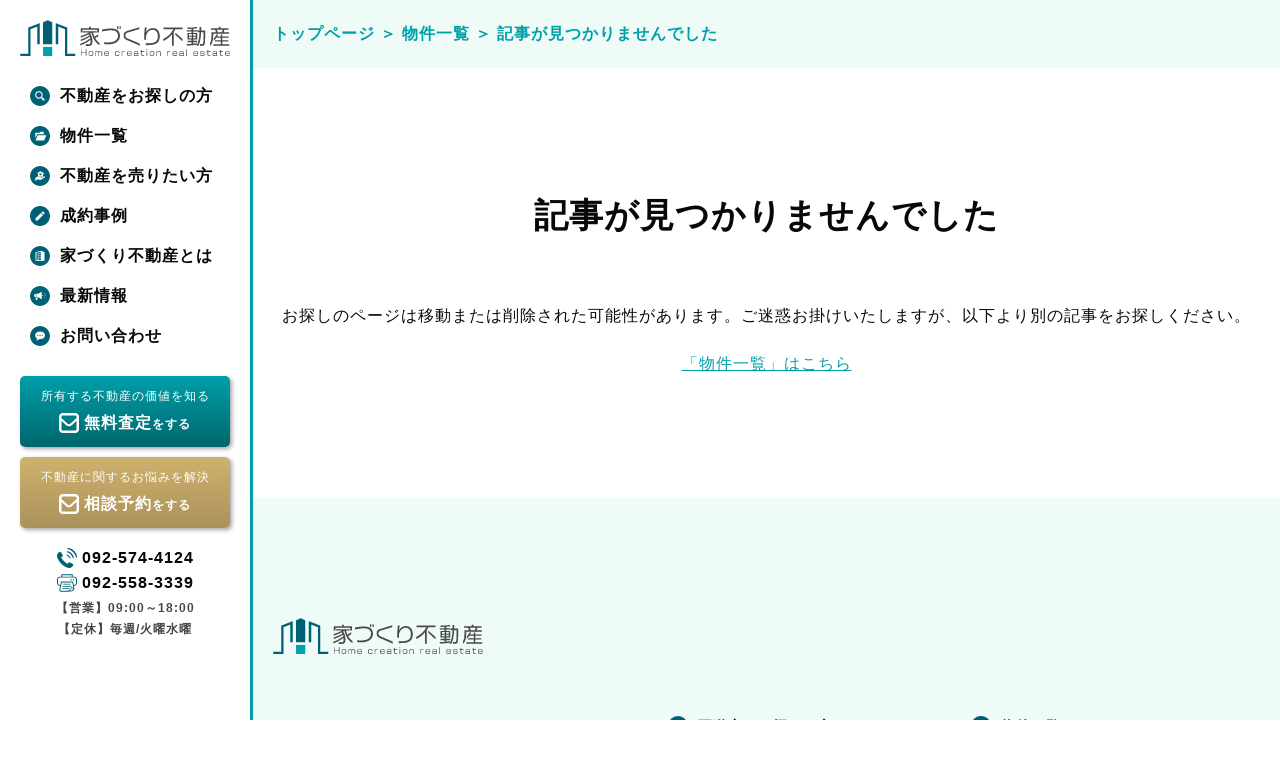

--- FILE ---
content_type: text/html; charset=UTF-8
request_url: https://iezukuri-f.jp/estate/fukuoka/de582f06bc0d6ffb871850ddf11dc2dd
body_size: 30136
content:
<!DOCTYPE html>
<html lang="ja">
<head>
<meta charset="utf-8" />
<meta http-equiv="X-UA-Compatible" content="IE=edge" />
<meta name="viewport" content="width=device-width, initial-scale=1" />
<meta name="format-detection" content="email=no, telephone=no, address=no" />

<title>記事が見つかりませんでした｜家づくり不動産（福岡・熊本の売買専門の不動産会社）</title>

<meta name="keyword" content="家づくり,不動産,福岡,熊本,売買,土地探し" />
<meta name="description" content="福岡や熊本で土地を探したい方、土地を売りたい方は家づくり不動産にお任せください。土地探しにお困りの方に向けた土地探しエージェント制度を開始。無料査定＆成功報酬で安心！地域密着の特性を活かして土地を高く早く売ります。" />

<link rel="canonical" href="https://iezukuri-f.jp/estate/fukuoka/de582f06bc0d6ffb871850ddf11dc2dd">

<link rel="icon" href="https://iezukuri-f.jp/favicon.ico" sizes="32x32">
<link rel="icon" href="https://iezukuri-f.jp/favicon.svg" type="image/svg+xml">
<link rel="apple-touch-icon" href="https://iezukuri-f.jp/favicon_180.png">
<link rel="manifest" href="https://iezukuri-f.jp/manifest.webmanifest">

<meta property="og:locale" content="ja_JP">
<meta property="og:site_name" content="株式会社家づくり不動産">
<meta property="og:type" content="article">
<meta property="og:url" content="https://iezukuri-f.jp/estate/fukuoka/de582f06bc0d6ffb871850ddf11dc2dd">
<meta property="og:title" content="記事が見つかりませんでした｜家づくり不動産（福岡・熊本の売買専門の不動産会社）">
<meta property="og:descripion" content="福岡や熊本で土地を探したい方、土地を売りたい方は家づくり不動産にお任せください。土地探しにお困りの方に向けた土地探しエージェント制度を開始。無料査定＆成功報酬で安心！地域密着の特性を活かして土地を高く早く売ります。">
<meta property="og:image" content="https://iezukuri-f.jp/img/site/estate/ogp-estate.jpg">

<script type="application/ld+json">
{
    "@context": "https://schema.org",
    "@type":"Organization",
    "url": "https://iezukuri-f.jp/",
    "name": "株式会社家づくり不動産",
    "email": "info@iezukuri-f.jp",
    "faxNumber": "+8192-558-3339",
    "address": {
        "@type": "PostalAddress",
        "postalCode": "8111314",
        "addressRegion": "福岡県",
        "addressLocality": "福岡市南区",
        "streetAddress": "的場2丁目36番1号"
    },
    "contactPoint": {
        "@type": "ContactPoint",
        "availableLanguage": "Japanese",
        "telephone": "+8192-574-4124",
        "hoursAvailable": {
            "@type": "OpeningHoursSpecification",
            "dayOfWeek": [
                "Monday",
                "Thursday",
                "Friday",
                "Saturday",
                "Sunday"
            ],
            "opens": "09:00",
            "closes": "18:00"
        }
    },
    "logo": {
        "@type": "ImageObject",
        "url": "https://iezukuri-f.jp/img/site/common/scheme-logo.png",
        "caption": "株式会社家づくり不動産"
    }
}
</script>
<script type="application/ld+json">
{
    "@context": "https://schema.org",
    "@type": "WebSite",
    "url": "https://iezukuri-f.jp/",
    "name": "株式会社家づくり不動産",
    "description": "福岡や熊本で土地を探したい方、土地を売りたい方は家づくり不動産にお任せください。土地探しにお困りの方に向けた土地探しエージェント制度を開始。無料査定＆成功報酬で安心！地域密着の特性を活かして土地を高く早く売ります。",
    "publisher": {
        "@type": "Organization",
        "name": "株式会社家づくり不動産"
    }
}
</script>

        <script type="application/ld+json">
        {
            "@context": "https://schema.org",
            "@type": "BreadcrumbList",
            "itemListElement": [
                {
                    "@type": "ListItem",
                    "position": 1,
                    "item": {
                        "@id": "https://iezukuri-f.jp/",
                        "name": "トップページ"
                    }
                },
                {
                    "@type": "ListItem",
                    "position": 2,
                    "item": {
                        "@id": "https://iezukuri-f.jp/estate",
                        "name": "物件一覧"
                    }
                },
                {
                    "@type": "ListItem",
                    "position": 3,
                    "item": {
                        "@id": "https://iezukuri-f.jp/estate/fukuoka/de582f06bc0d6ffb871850ddf11dc2dd",
                        "name": "記事が見つかりませんでした"
                    }
                }
            ]
        }
        </script>

        <script type="application/ld+json">
        {
            "@context": "https://schema.org",
            "@type": "WebPage",
            "url": "https://iezukuri-f.jp/estate",
            "name": "物件一覧",
            "description": "福岡や熊本で土地を探したい方、土地を売りたい方は家づくり不動産にお任せください。土地探しにお困りの方に向けた土地探しエージェント制度を開始。無料査定＆成功報酬で安心！地域密着の特性を活かして土地を高く早く売ります。",
            "publisher": {
                "@type": "Organization",
                "name": "株式会社家づくり不動産"
            }
        }
        </script>
        
<style>
/**
 * Reset
 */
*,
::before,
::after {
    box-sizing: border-box;
    border-style: solid;
    border-width: 0;
}

html {
    width: 100%;
    height: auto;
    font-size: 62.5%;
    line-height: 1.8;
    background-color: #FFFFFF;
    -webkit-tap-highlight-color: transparent;
    -webkit-overflow-scrolling: touch;
    -webkit-text-size-adjust: 100%;
    -ms-text-size-adjust: 100%;
}

body {
    margin: 0;
    color: #080808;
    font-size: 1.5rem;
    font-weight: 400;
    font-family: "游ゴシック", YuGothic, "游ゴシック Medium", "Yu Gothic Medium", "ヒラギノ角ゴ ProN W3", "Hiragino Kaku Gothic ProN", "メイリオ", Meiryo, sans-serif;
    letter-spacing: 0.1rem;
    word-break: break-all;
}

body.active {
    position: fixed;
    width: 100%;
    height: 100%;
}

main {
    display: block;
}

@media all and (min-width: 500px) {

    body {
        font-size: 1.6rem;
    }

}

@media all and (min-width: 1000px) {

    ::-webkit-scrollbar {
        width: 1rem;
    }

    ::-webkit-scrollbar-track {
        background: #E5E5E5;
    }

    ::-webkit-scrollbar-thumb {
        background: #B5B5B5;
        border-radius: 1rem;
    }

}

p,
pre,
form,
figure,
iframe,
address,
blockquote,
table {
    margin: 0;
}

h1,
h2,
h3,
h4,
h5,
h6 {
    margin: 0;
    font-size: inherit;
    font-weight: bold;
    line-height: 1.6;
}

ul,
ol {
    margin: 0;
    padding: 0;
    list-style: none;
}

dl {
    margin: 0;
    padding: 0;
}

dt {
    font-weight: bold;
}

dd {
    margin-left: 0;
}

hr {
    clear: both;
    overflow: visible;
    height: 0;
    margin: 0;
    color: inherit;
    box-sizing: content-box;
    border-top-width: 0.1rem;
}

address {
    font-style: inherit;
}

a {
    cursor: pointer;
    display: block;
    color: #00A0AA;
    text-decoration: none;
    background-color: transparent;
}

a:link,
a:hover,
a:active,
a:visited {
    outline: 0;
}

pre,
code,
kbd,
samp {
    font-family: monospace;
    font-size: inherit;
}

b,
strong {
    font-weight: bolder;
}

small {
    font-size: 80%;
}

sub,
sup {
    font-size: 75%;
    line-height: 0;
    position: relative;
    vertical-align: baseline;
}

sub {
    bottom: -0.25em;
}

sup {
    top: -0.5em;
}

abbr[title] {
    text-decoration: underline;
    text-decoration: underline dotted;
}

img,
embed,
object,
iframe {
    vertical-align: baseline;
}

img {
    display: block;
    width: 100%;
    height: auto;
}

button,
input,
select,
optgroup,
textarea {
    margin: 0;
    padding: 0;
    outline: 0;
    font: inherit;
    color: inherit;
    border-radius: 0;
    text-align: inherit;
    vertical-align: middle;
    background: transparent;
    -webkit-appearance: none;
    appearance: none;
}

[type="checkbox"] {
    -webkit-appearance: checkbox;
    appearance: checkbox;
}

[type="radio"] {
    -webkit-appearance: radio;
    appearance: radio;
}

button,
input {
    overflow: visible;
}

button,
select {
    text-transform: none;
}

button,
[type="button"],
[type="submit"],
[type="reset"] {
    -webkit-appearance: none;
    appearance: none;
    cursor: pointer;
}

button[disabled],
[type="button"][disabled],
[type="submit"][disabled],
[type="reset"][disabled] {
    cursor: default;
}

button::-moz-focus-inner,
[type="button"]::-moz-focus-inner,
[type="submit"]::-moz-focus-inner,
[type="reset"]::-moz-focus-inner {
    padding: 0;
    border-style: none;
}

button:-moz-focusring,
[type="button"]:-moz-focusring,
[type="submit"]:-moz-focusring,
[type="reset"]:-moz-focusring {
    outline: 1px dotted ButtonText;
}

select::-ms-expand {
    display: none;
}

option {
    padding: 0;
}

fieldset {
    margin: 0;
    padding: 0;
    min-width: 0;
}

legend {
    display: table;
    max-width: 100%;
    padding: 0;
    color: inherit;
    white-space: normal;
}

progress {
    vertical-align: baseline;
}

textarea {
    overflow: auto;
}

[type="number"]::-webkit-inner-spin-button,
[type="number"]::-webkit-outer-spin-button {
    height: auto;
}

[type="search"] {
    outline-offset: -0.2rem;
}

[type="search"]::-webkit-search-decoration {
    -webkit-appearance: none;
}

::-webkit-file-upload-button {
    -webkit-appearance: button;
    font: inherit;
}

label[for] {
    cursor: pointer;
}

details {
    display: block;
}

summary {
    display: list-item;
}

[contenteditable] {
    outline: none;
}

table {
    border-collapse: collapse;
    border-spacing: 0;
}

caption {
    text-align: left;
}

td,
th {
    padding: 0;
    vertical-align: top;
}

th {
    font-weight: bold;
    text-align: left;
}

template {
    display: none;
}

[hidden] {
    display: none;
}

.clearfix::after {
    content: "";
    clear: both;
    display: block;
}

/**
 * Header
 */
.header {
    position: fixed;
    top: 0;
    left: 0;
    width: 100%;
    height: 5rem;
    z-index: 200;
    background-color: #FFFFFF;
}

.header .wrap {
    display: -webkit-flex;
    display: flex;
    -webkit-align-items: flex-start;
    align-items: flex-start;
    width: inherit;
    height: inherit;
}

.header .wrap .logo {
    width: calc(100% - 6rem);
    height: inherit;
}

.header .wrap .logo a {
    padding: 1rem;
}

.header .wrap .logo a img,
.header .wrap .logo a svg {
    display: block;
    width: auto;
    height: 3rem;
}

.header .wrap .menu {
    position: relative;
    z-index: 400;
    width: 6rem;
    height: inherit;
}

.header .wrap .menu span {
    position: absolute;
    right: 1rem;
    width: 4rem;
    height: 0.2rem;
    background-color: #080808;
    -webkit-transition: all .5s;
    -moz-transition: all .5s;
    -ms-transition: all .5s;
    -o-transition: all .5s;
    transition: all .5s;
}

.header .wrap .menu span:nth-of-type(1) {
    top: 1.5rem;
}

.header .wrap .menu span:nth-of-type(2) {
    top: 2.4rem;
}

.header .wrap .menu span:nth-of-type(3) {
    top: 3.3rem;
}

.header .wrap .menu.active span:nth-of-type(1) {
    -webkit-transform: translateY(0.9rem) rotate(-315deg);
    transform: translateY(0.9rem) rotate(-315deg);
}

.header .wrap .menu.active span:nth-of-type(2) {
    opacity: 0;
}

.header .wrap .menu.active span:nth-of-type(3) {
    -webkit-transform: translateY(-0.9rem) rotate(315deg);
    transform: translateY(-0.9rem) rotate(315deg);
}

.header .wrap .navi {
    position: fixed;
    top: -100vh;
    z-index: 300;
    width: 100vw;
    height: calc(100vh - 5rem);
    height: calc(100svh - 5rem);
    padding-bottom: 5rem;
    background-color: #FFFFFF;
    -webkit-transition: all .5s;
    -moz-transition: all .5s;
    -ms-transition: all .5s;
    -o-transition: all .5s;
    transition: all .5s;
    overflow-y: auto;
}

.header .wrap .navi.active {
    top: 5rem;
}

.header .wrap .navi nav {
    margin-bottom: 2rem;
}

.header .wrap .navi nav ul li {
    width: 100%;
    height: 5rem;
}

.header .wrap .navi nav ul li a {
    display: -webkit-flex;
    display: flex;
    -webkit-align-items: center;
    align-items: center;
}

.header .wrap .navi nav ul li a .img {
    width: 6rem;
    height: inherit;
    padding: 1.5rem 2rem;
}

.header .wrap .navi nav ul li a .img svg {
    display: block;
    width: 2rem;
    height: 2rem;
}

.header .wrap .navi nav ul li a .txt {
    width: calc(100% - 6rem);
    height: inherit;
    padding: 1.5rem 0;
    border-bottom: 0.1rem solid #CCCCCC;
}

.header .wrap .navi nav ul li a .txt p {
    color: #080808;
    font-weight: bold;
    line-height: 2rem;
}

.header .wrap .navi .form {
    max-width: 30rem;
    margin: 0 auto;
    padding: 0 1rem;
}

.header .wrap .navi .form ul {
    margin-bottom: 2rem;
}

.header .wrap .navi .form ul li {
    margin-bottom: 1rem;
}

.header .wrap .navi .form ul li:nth-last-of-type(1) {
    margin-bottom: 0;
}

.header .wrap .navi .form ul li a {
    padding: 1rem 0;
    color: #FFFFFF;
    text-align: center;
    border-radius: 0.5rem;
    box-shadow: 0.2rem 0.2rem 0.4rem #A5A5A5;
}

.header .wrap .navi .form ul li a.assessment {
    background: #00A0AA;
    background: -webkit-linear-gradient(top, #00A0AA, #00666D);
    background: -moz-linear-gradient(top, #00A0AA, #00666D);
    background: linear-gradient(to top, #00666D, #00A0AA);
}

.header .wrap .navi .form ul li a.reservation {
    background: #D0B26E;
    background: -webkit-linear-gradient(top, #D0B26E, #AA925B);
    background: -moz-linear-gradient(top, #D0B26E, #AA925B);
    background: linear-gradient(to top, #AA925B, #D0B26E);
}

.header .wrap .navi .form ul li a > p {
    margin-bottom: 0.2rem;
    font-size: 1.2rem;
}

.header .wrap .navi .form ul li a .wrap {
    display: -webkit-flex;
    display: flex;
    -webkit-justify-content: center;
    justify-content: center;
    -webkit-align-items: center;
    align-items: center;
}

.header .wrap .navi .form ul li a .wrap .img {
    width: 2rem;
}

.header .wrap .navi .form ul li a .wrap .img svg {
    display: block;
    width: 2rem;
}

.header .wrap .navi .form ul li a .wrap .txt {
    padding-left: 0.5rem;
    font-weight: bold;
}

.header .wrap .navi .form ul li a .wrap .txt p small {
    font-size: 1.2rem;
}

.header .wrap .navi .form .phone {
    font-weight: bold;
    text-align: center;
}

.header .wrap .navi .form .phone > p {
    color: #464646;
    font-size: 1.2rem;
}

.header .wrap .navi .form .phone dl {
    display: -webkit-flex;
    display: flex;
    -webkit-justify-content: center;
    justify-content: center;
    -webkit-align-items: center;
    align-items: center;
    margin-bottom: 0.5rem;
}

.header .wrap .navi .form .phone dl dt {
    width: 2rem;
    height: 2rem;
}

.header .wrap .navi .form .phone dl dt svg {
    width: 2rem;
}

.header .wrap .navi .form .phone dl dd {
    padding-left: 0.5rem;
}

.header .wrap .navi .form .phone dl dd a {
    color: #080808;
}

.header .wrap .navi .form .phone dl dd p {
    line-height: 2rem;
}

@media all and (min-width: 500px) {

    .header {
        height: 7.5rem;
    }

    .header .wrap .logo {
        width: calc(100% - 9rem);
    }

    .header .wrap .logo a {
        padding: 1.5rem;
    }

    .header .wrap .logo a img,
    .header .wrap .logo a svg {
        height: 4.5rem;
    }

    .header .wrap .menu {
        width: 9rem;
    }

    .header .wrap .menu span {
        right: 1.5rem;
        width: 6rem;
        height: 0.3rem;
    }

    .header .wrap .menu span:nth-of-type(1) {
        top: 2.1rem;
    }

    .header .wrap .menu span:nth-of-type(2) {
        top: 3.5rem;
    }

    .header .wrap .menu span:nth-of-type(3) {
        top: 4.9rem;
    }

    .header .wrap .menu.active span:nth-of-type(1) {
        -webkit-transform: translateY(1.3rem) rotate(-315deg);
        transform: translateY(1.3rem) rotate(-315deg);
    }

    .header .wrap .menu.active span:nth-of-type(3) {
        -webkit-transform: translateY(-1.3rem) rotate(315deg);
        transform: translateY(-1.3rem) rotate(315deg);
    }

    .header .wrap .navi {
        height: calc(100vh - 7.5rem);
        height: calc(100svh - 7.5rem);
        padding-bottom: 7.5rem;
    }

    .header .wrap .navi.active {
        top: 7.5rem;
    }

    .header .wrap .navi nav {
        margin-bottom: 3rem;
    }

    .header .wrap .navi nav ul li {
        height: 7.5rem;
    }

    .header .wrap .navi nav ul li a .img {
        width: 9rem;
        padding: 2.25rem 3rem;
    }

    .header .wrap .navi nav ul li a .img svg {
        width: 3rem;
        height: 3rem;
    }

    .header .wrap .navi nav ul li a .txt {
        width: calc(100% - 9rem);
        padding: 2.25rem 0;
    }

    .header .wrap .navi nav ul li a .txt p {
        line-height: 3rem;
    }

    .header .wrap .navi .form {
        max-width: 45rem;
        padding: 0 1.5rem;
    }

    .header .wrap .navi .form ul {
        margin-bottom: 3rem;
    }

    .header .wrap .navi .form ul li {
        margin-bottom: 1.5rem;
    }

}

@media all and (min-width: 1000px) {

    .header {
        width: 25rem;
        height: 100%;
        overflow-y: auto;
        overflow-x: hidden;
        box-sizing: content-box;
        border-right: 0.3rem solid #00A0AA;
    }

    .header .wrap {
        display: block;
        width: 100%;
        height: auto;
    }

    .header .wrap .logo {
        width: 100%;
        height: auto;
    }

    .header .wrap .logo a {
        padding: 2rem;
    }

    .header .wrap .logo a img,
    .header .wrap .logo a svg {
        width: 100%;
        height: auto;
    }

    .header .wrap .menu {
        display: none;
    }

    .header .wrap .navi {
        position: static;
        top: auto;
        width: 100%;
        height: auto;
        padding-bottom: 2rem;
        background-color: #FFFFFF;
        -webkit-transition: all 0s;
        -moz-transition: all 0s;
        -ms-transition: all 0s;
        -o-transition: all 0s;
        transition: all 0s;
        overflow-y: hidden;
    }

    .header .wrap .navi nav {
        margin-bottom: 2rem;
    }

    .header .wrap .navi nav ul {
        padding: 0 3rem;
    }

    .header .wrap .navi nav ul li {
        position: relative;
        width: 100%;
        height: 4rem;
    }

    .header .wrap .navi nav ul li::before {
        content: "";
        position: absolute;
        bottom: 0rem;
        width: 100%;
        height: 0.2rem;
        background-color: #00A0AA;
        -webkit-transform: scale(0, 1);
        -moz-transform: scale(0, 1);
        -ms-transform: scale(0, 1);
        -o-transform: scale(0, 1);
        transform: scale(0, 1);
        -webkit-transform-origin: left top;
        -moz-transform-origin: left top;
        -ms-transform-origin: left top;
        -o-transform-origin: left top;
        transform-origin: left top;
        -webkit-transition: transform .5s;
        -moz-transition: transform .5s;
        -ms-transition: transform .5s;
        -o-transition: transform .5s;
        transition: transform .5s;
    }

    .header .wrap .navi nav ul li:hover::before {
        transform: scale(1, 1);
    }

    .header .wrap .navi nav ul li a {
        padding: 1rem 0;
    }

    .header .wrap .navi nav ul li a .img {
        width: 2rem;
        height: 2rem;
        padding: 0;
    }

    .header .wrap .navi nav ul li a .img svg {
        width: 2rem;
        height: 2rem;
    }

    .header .wrap .navi nav ul li a .txt {
        width: calc(100% - 2rem);
        height: 2rem;
        padding: 0 0 0 1rem;
        border-bottom: 0;
    }

    .header .wrap .navi nav ul li a .txt p {
        line-height: 2rem;
    }

    .header .wrap .navi .form {
        padding: 0 2rem;
    }

    .header .wrap .navi .form ul {
        margin-bottom: 2rem;
    }

    .header .wrap .navi .form ul li {
        margin-bottom: 1rem;
    }

}

/**
 * Main
 */
.main {
    padding-top: 5rem;
}

.main .section:nth-of-type(odd) {
    background-color: #FFFFFF;
}

.main .section:nth-of-type(even) {
    background-color: #F5F5F5;
}

.main .section .inner {
    max-width: 100%;
    margin: 0 auto;
    padding: 6rem 1rem;
}

.main .section .title {
    margin-bottom: 3rem;
}

.main .section .content {
    margin-bottom: 6rem;
}

.main .section .content:nth-last-of-type(1) {
    margin-bottom: 0;
}

.main .section h1,
.main .section h2 {
    font-size: 2.2rem;
}

.main .section h3,
.main .section h4 {
    font-size: 2.0rem;
}

.main .section h5,
.main .section h6 {
    font-size: 1.8rem;
}

.main .section h1 strong,
.main .section h2 strong {
    font-size: 3.3rem;
}

.main .section h3 strong,
.main .section h4 strong {
    font-size: 3rem;
}

.main .section h5 strong,
.main .section h6 strong {
    font-size: 2.7rem;
}

.main .section .fs-s,
.main .section .fs-l {
    font-size: 1.6rem;
}

.main .section .tal {
    text-align: left;
}

.main .section .tar {
    text-align: right;
}

.main .section .tac {
    text-align: center;
}

.main .sv {
    position: relative;
}

.main .sv .bg {
    width: 100%;
	height: 15rem;
}

.main .sv .bg img {
    width: 100%;
    height: 100%;
    object-fit: cover;
    font-family: "object-fit: cover;";
}

.main .sv h1 {
    position: absolute;
    top: 50%;
    left: 50%;
    width: 100%;
    color: #FFFFFF;
    font-size: 2rem;
    text-align: center;
    text-shadow: 0.1rem 0.1rem 0.3rem #080808;
    -webkit-transform: translate(-50%, -50%);
    -ms-transform: translate(-50%, -50%);
    transform: translate(-50%, -50%);
}

.main .section p > a {
    display: inline;
}

.main table {
    margin-bottom: 1rem;
    width: 100%;
    border-spacing: 0;
    word-break: break-all;
    border-collapse: collapse;
}

.main table th {
    padding: 0.5rem 1rem;
    text-align: center;
    vertical-align: middle;
    background-color: #F5F5F5;
    border: 0.1rem solid #080808;
}

.main table td {
    padding: 0.5rem 1rem;
    vertical-align: middle;
    background-color: #FFFFFF;
    border: 0.1rem solid #080808;
}

.main table th span,
.main table td span {
    color: #DC2C50;
    font-weight: bold;
}

.main .link-s {
    width: 100%;
    max-width: 20rem;
    padding: 1rem;
    color: #FFFFFF;
    font-size: 1.6rem;
    font-weight: bold;
    text-align: center;
    background-color: #00A0AA;
    border: 0.2rem solid #00A0AA;
}

.main .link-s.right {
    margin-left: auto;
}

.main .link-s.center {
    margin: 0 auto;
}

.main .link-s:hover {
    color: #00A0AA;
    background-color: #FFFFFF;
}

.main .invalid {
    background-color: #FFFFFF !important;
}

.main .invalid .title {
    max-width: 100rem;
    margin: 0 auto;
    margin-bottom: 3rem;
    text-align: center;
}

.main .invalid .content > div {
    max-width: 100rem;
    margin: 0 auto;
    margin-bottom: 1rem;
    text-align: center;
}

.main .invalid .content > div > p {
    display: inline-block;
    text-align: left;
}

.main .invalid a {
    display: inline;
    text-decoration: underline;
}

@media all and (min-width: 500px) {

    .main {
        padding-top: 7.5rem;
    }

    .main .section .inner {
        max-width: 60rem;
        padding: 9rem 1.5rem;
    }

    .main .section .title {
        margin-bottom: 4.5rem;
    }

    .main .section .content {
        margin-bottom: 9rem;
    }

    .main .section h1,
    .main .section h2 {
        font-size: 2.8rem;
    }

    .main .section h3,
    .main .section h4 {
        font-size: 2.6rem;
    }

    .main .section h5,
    .main .section h6 {
        font-size: 2.4rem;
    }

    .main .section h1 strong,
    .main .section h2 strong {
        font-size: 4.2rem;
    }

    .main .section h3 strong,
    .main .section h4 strong {
        font-size: 3.9rem;
    }

    .main .section h5 strong,
    .main .section h6 strong {
        font-size: 3.6rem;
    }

    .main .section .fs-s {
        font-size: 1.8rem;
    }

    .main .section .fs-l {
        font-size: 2.2rem;
    }

    .main .sv .bg {
		height: 22.5rem;
    }

    .main .sv h1 {
        font-size: 3rem;
    }

    .main table {
        margin-bottom: 1.5rem;
    }

    .main table th,
    .main table td {
        padding: 0.75rem 1.5rem;
    }

    .main .link-s {
        max-width: 30rem;
        font-size: 1.8rem;
    }

    .main .invalid .title {
        margin-bottom: 4.5rem;
    }

    .main .invalid .content > div {
        margin-bottom: 1.5rem;
    }

}

@media all and (min-width: 1000px) {

    .main {
        padding-top: 0;
        padding-left: 25.3rem;
    }

    .main .section .inner {
        max-width: 120rem;
        padding: 12rem 2rem;
    }

    .main .section .title {
        margin-bottom: 6rem;
    }

    .main .section .content {
        margin-bottom: 12rem;
    }

    .main .section h1,
    .main .section h2 {
        font-size: 3.4rem;
    }

    .main .section h3,
    .main .section h4 {
        font-size: 3.2rem;
    }

    .main .section h5,
    .main .section h6 {
        font-size: 3rem;
    }

    .main .section h1 strong,
    .main .section h2 strong {
        font-size: 5.1rem;
    }

    .main .section h3 strong,
    .main .section h4 strong {
        font-size: 4.8rem;
    }

    .main .section h5 strong,
    .main .section h6 strong {
        font-size: 4.5rem;
    }

    .main .section .fs-s {
        font-size: 2rem;
    }

    .main .section .fs-l {
        font-size: 2.6rem;
    }

    .main .sv .bg {
        height: 30rem;
    }

    .main .sv h1 {
        font-size: 4rem;
    }

    .main table {
        margin-bottom: 2rem;
    }

    .main table th,
    .main table td {
        padding: 1rem 2rem;
    }

    .main .link-s {
        max-width: 40rem;
        font-size: 2rem;
    }

    .main .invalid .title {
        margin-bottom: 6rem;
    }

    .main .invalid .content > div {
        margin-bottom: 2rem;
    }

}

/**
 * Bread
 */
.bread {
    padding: 1rem;
    background-color: #EEFBF7;
}

.bread ul li,
.bread ul li a,
.bread ul li p {
    display: inline;
    color: #00A0AA;
    font-size: 1.4rem;
    font-weight: bold;
}

@media all and (min-width: 500px) {

    .bread {
        padding: 1.5rem;
    }

    .bread ul li,
    .bread ul li a,
    .bread ul li p {
        font-size: 1.5rem;
    }

}

@media all and (min-width: 1000px) {

    .bread {
        padding: 2rem;
    }

    .bread ul li,
    .bread ul li a,
    .bread ul li p {
        font-size: 1.6rem;
    }

}

/**
 * pagination
 */
.pagination {
    display: -webkit-flex;
    display: flex;
    -webkit-justify-content: center;
    justify-content: center;
    -webkit-flex-wrap: wrap;
    flex-wrap: wrap;
}

.pagination li {
    border-top: 0.1rem solid #00A0AA;
    border-left: 0.1rem solid #00A0AA;
    border-bottom: 0.1rem solid #00A0AA;
}

.pagination li:nth-last-of-type(1) {
    border-right: 0.1rem solid #00A0AA;
}

.pagination li a {
    width: 4rem;
    height: 4rem;
    color: #00A0AA;
    font-size: 1.5rem;
    line-height: 4rem;
    text-align: center;
    background-color: #FFFFFF;
}

.pagination li.active a {
    color: #FFFFFF;
    background-color: #00A0AA;
}


@media all and (min-width: 500px) {

    .pagination li a {
        width: 5rem;
        height: 5rem;
        font-size: 1.6rem;
        line-height: 5rem;
    }

}

@media all and (min-width: 1000px) {

    .pagination li a {
        width: 6rem;
        height: 6rem;
        line-height: 6rem;
    }

}

/**
 * Contact
 */
.contact {
    position: fixed;
    left: 0;
    bottom: 0;
    width: 100%;
    height: 6rem;
    z-index: 200;
    background-color: #FFFFFF;
    box-shadow: -0.1rem -0.1rem 0.2rem #A5A5A5;
}

.contact nav {
    padding: 1rem;
}

.contact nav ul {
    display: -webkit-flex;
    display: flex;
    -webkit-justify-content: center;
    justify-content: center;
    -webkit-align-items: center;
    align-items: center;
}

.contact nav ul li {
    width: calc((100% - 1.1rem) / 2);
    margin-right: 1rem;
}

.contact nav ul li:nth-last-of-type(1) {
    margin-right: 0;
}

.contact nav ul li a {
    display: block;
    width: 100%;
    height: 4rem;
    color: #FFFFFF;
    text-align: center;
    border-radius: 0.5rem;
    box-shadow: 0.2rem 0.2rem 0.4rem #A5A5A5;
}

.contact nav ul li:nth-of-type(1) a {
    background: #00A0AA;
    background: -webkit-linear-gradient(top, #00A0AA, #00666D);
    background: -moz-linear-gradient(top, #00A0AA, #00666D);
    background: linear-gradient(to top, #00666D, #00A0AA);
}

.contact nav ul li:nth-of-type(2) a {
    background: #D0B26E;
    background: -webkit-linear-gradient(top, #D0B26E, #AA925B);
    background: -moz-linear-gradient(top, #D0B26E, #AA925B);
    background: linear-gradient(to top, #AA925B, #D0B26E);
}

.contact nav ul li a p {
    font-weight: bold;
    line-height: 4rem;
}

@media all and (min-width: 500px) {

    .contact {
        height: 9rem;
    }

    .contact nav {
        padding: 1.5rem;
    }

    .contact nav ul li {
        width: calc((100% - 1.6rem) / 2);
        margin-right: 1.5rem;
    }

    .contact nav ul li a {
        height: 6rem;
    }

    .contact nav ul li a p {
        line-height: 6rem;
    }

}

@media all and (min-width: 1000px) {

    .contact {
        display: none !important;
    }

}

/**
 * PageTop
 */
.pagetop {
    display: none;
    position: fixed;
    right: 1rem;
    bottom: 7rem;
    z-index: 200;
}

.pagetop a {
    position: relative;
    width: 4rem;
    height: 4rem;
    color: #00A0AA;
    border-radius: 50%;
    border: 0.3rem solid #00A0AA;
    background-color: #FFFFFF;
}

.pagetop a svg {
    position: absolute;
    top: 50%;
    left: 50%;
    width: 2rem;
    height: 2rem;
    -webkit-transform: translate(-50%, -50%);
    -ms-transform: translate(-50%, -50%);
    transform: translate(-50%, -50%);
}

@media all and (min-width: 500px) {

    .pagetop {
        right: 1.5rem;
        bottom: 10.5rem;
    }

    .pagetop a {
        width: 6rem;
        height: 6rem;
        border: 0.45rem solid #00A0AA;
    }

    .pagetop a svg {
        width: 3rem;
        height: 3rem;
    }

}

@media all and (min-width: 1000px) {

    .pagetop {
        right: 2rem;
        bottom: 2rem;
    }

    .pagetop a {
        width: 8rem;
        height: 8rem;
        border: 0.6rem solid #00A0AA;
    }

    .pagetop a svg {
        width: 4rem;
        height: 4rem;
    }

}

/**
 * Footer
 */
.footer {
    width: 100%;
    height: auto;
    padding-bottom: 6rem;
    font-size: 1.4rem;
    background-color: #EEFBF7;
}

.footer .wrap {
    padding: 6rem 1rem;
}

.footer .wrap .upper .logo {
    margin-bottom: 3rem;
}

.footer .wrap .upper .logo a svg {
    display: block;
    height: 3rem;
}

.footer .wrap .under .corp {
    margin-bottom: 3rem;
}

.footer .wrap .under .corp dl dt,
.footer .wrap .under .corp dl dd {
    display: inline-block;
    font-size: 1.4rem;
    font-weight: bold;
}

.footer .wrap .under .navi nav ul li {
    margin-bottom: 0.5rem;
}

.footer .wrap .under .navi nav ul li:nth-last-of-type(1) {
    margin-bottom: 0;
}

.footer .wrap .under .navi nav ul li a {
    display: -webkit-flex;
    display: flex;
    -webkit-justify-content: center;
    justify-content: center;
    -webkit-align-items: center;
    align-items: center;
}

.footer .wrap .under .navi nav ul li a .img {
    width: 2rem;
    height: 2rem;
}

.footer .wrap .under .navi nav ul li a .img svg {
    display: block;
    width: 2rem;
    height: 2rem;
}

.footer .wrap .under .navi nav ul li a .txt {
    width: calc(100% - 2rem);
    padding-left: 1rem;
}

.footer .wrap .under .navi nav ul li a .txt p {
    color: #080808;
    font-size: 1.4rem;
    font-weight: bold;
}

.footer .copy {
    padding: 1rem 0;
    background-color: #00A0AA;
}

.footer .copy p {
    color: #FFFFFF;
    text-align: center;
}

@media all and (min-width: 500px) {

    .footer {
        padding-bottom: 9rem;
        font-size: 1.5rem;
    }

    .footer .wrap {
        max-width: 60rem;
        margin: 0 auto;
        padding: 9rem 1.5rem;
    }

    .footer .wrap .upper .logo {
        margin-bottom: 4.5rem;
    }

    .footer .wrap .upper .logo a svg {
        height: 4.5rem;
    }

    .footer .wrap .under .corp {
        margin-bottom: 4.5rem;
    }

    .footer .wrap .under .navi nav ul {
        display: -webkit-flex;
        display: flex;
        -webkit-justify-content: flex-start;
        justify-content: flex-start;
        -webkit-flex-wrap: wrap;
        flex-wrap: wrap;
    }

    .footer .wrap .under .navi nav ul li {
        width: calc((100% - 1.5rem) / 2);
        margin-right: 1.5rem;
        margin-bottom: 0.75rem;
    }

    .footer .wrap .under .navi nav ul li:nth-of-type(2n) {
        margin-right: 0;
    }

    .footer .wrap .under .navi nav ul li:nth-last-of-type(2) {
        margin-bottom: 0;
    }

    .footer .copy {
        padding: 1.5rem 0;
    }

}

@media all and (min-width: 1000px) {

    .footer {
        padding-left: 25.3rem;
        padding-bottom: 0;
        font-size: 1.6rem;
    }

    .footer .wrap {
        max-width: 120rem;
        padding: 12rem 2rem;
    }

    .footer .wrap .upper .logo {
        margin-bottom: 6rem;
    }

    .footer .wrap .upper .logo a svg {
        width: 21rem;
        height: auto;
    }

    .footer .wrap .under {
        display: -webkit-flex;
        display: flex;
        -webkit-justify-content: flex-start;
        justify-content: flex-start;
    }

    .footer .wrap .under .corp {
        width: 40%;
        margin-bottom: 0;
    }

    .footer .wrap .under .navi {
        width: 60%;
    }

    .footer .wrap .under .navi nav ul li {
        margin-bottom: 1rem;
    }

    .footer .copy {
        padding: 2rem 0;
    }

}


</style>




<!-- Google Tag Manager -->
<script>
(function(w,d,s,l,i){w[l]=w[l]||[];w[l].push({'gtm.start':new Date().getTime(),event:'gtm.js'});var f=d.getElementsByTagName(s)[0],j=d.createElement(s),dl=l!='dataLayer'?'&l='+l:'';j.async=true;j.src='https://www.googletagmanager.com/gtm.js?id='+i+dl;f.parentNode.insertBefore(j,f);})(window,document,'script','dataLayer','GTM-WRDVLF9');
</script>
<!-- End Google Tag Manager -->

<!-- KASIKA TRACKING CODE -->
<script type="text/javascript" src="//panda.kasika.io/tag-manager/?pid=D255EF347DF64870C7F5C47D41EF0996"></script>
<!-- KASIKA TRACKING CODE -->

</head>
<body>

<!-- Google Tag Manager (noscript) -->
<noscript>
<iframe src="https://www.googletagmanager.com/ns.html?id=GTM-WRDVLF9" height="0" width="0" style="display:none;visibility:hidden"></iframe>
</noscript>
<!-- End Google Tag Manager (noscript) -->

<header class="header">
    <div class="wrap">
        <div class="logo">
            <a href="https://iezukuri-f.jp/">
                <svg xmlns="http://www.w3.org/2000/svg" viewBox="0 0 1506.89 257.05">
                    <style type="text/css">
                        .header-icon-logo-01{fill:#006076;}
                        .header-icon-logo-02{fill:#00A0AA;}
                        .header-icon-logo-03{fill:#4C4948;}
                    </style>
                    <title>家づくり不動産</title>
                    <g>
                        <g>
                            <polygon class="header-icon-logo-01" points="395.65,257.74 322.95,257.74 322.95,65.82 273.7,46.76 273.7,173.79 257.16,173.79 257.16,22.63 339.49,54.49 339.49,241.2 395.65,241.2"/>
                            <polygon class="header-icon-logo-01" points="74.9,257.74 2.19,257.74 2.19,241.2 58.36,241.2 58.36,54.49 140.68,22.63 140.68,173.79 124.15,173.79 124.15,46.76 74.9,65.82"/>
                            <g>
                                <polygon class="header-icon-logo-01" points="231.23,173.79 231.23,16.54 198.92,0.74 165.44,17 165.44,173.79"/>
                                <rect x="165.44" y="192.16" class="header-icon-logo-02" width="65.78" height="65.56"/>
                            </g>
                        </g>
                        <g>
                            <g>
                                <path class="header-icon-logo-03" d="M512.59,90.98c-2.97,1.93-6.23,3.86-9.5,5.79c10.39,13.95,16.47,32.05,16.47,54.75 c0,28.49-9.94,33.53-26.71,33.53h-20.33v-11.13h19.14c10.09,0,14.98-3.26,14.98-21.96c0-3.71-0.15-6.83-0.29-10.09 c-22.41,15.88-47.93,31.01-73.3,39.62v-12.02c19.59-5.94,45.7-20.03,71.96-38.73c-0.74-4.15-1.78-7.86-3.12-11.57 c-18.99,11.57-41.4,23.59-66.62,31.75v-10.98c20.33-6.83,43.47-17.51,62.77-29.08c-1.63-2.97-3.41-5.64-5.64-8.31 c-18.84,9.64-39.91,18.25-57.12,23.3v-11.28c18.4-4.75,44.51-15.43,59.65-24.63H451.6V80h99.27v9.94h-27.16 c2.82,10.39,6.38,20.03,10.54,29.08l27.89-17.06v13.65l-22.7,13.5c8.61,14.99,18.99,27,30.71,35.02v15.13 C542.27,164.13,522.53,131.78,512.59,90.98z M554.73,89.35V69.17H448.35v20.18h-13.2V58.04h59.64V47.65H508v10.39h59.5v31.31 L554.73,89.35L554.73,89.35z"/>
                                <path class="header-icon-logo-03" d="M631.86,173.92c-9.05,0-20.03-0.74-27.6-1.63v-13.95c7.87,1.19,19.44,2.23,28.2,2.08 c51.78-0.15,70.63-22.85,70.63-47.63c0-25.37-15.58-39.02-48.52-39.02c-25.07,0-49.11,4.45-65.58,8.31v-13.8 c17.36-3.71,39.76-7.57,65.73-7.57c43.63,0,62.47,19.73,62.47,52.23C717.17,144.39,693.59,173.92,631.86,173.92z M695.96,64.27 V44.69h8.9v19.59L695.96,64.27L695.96,64.27z M713.17,64.27V44.69h9.05v19.59L713.17,64.27L713.17,64.27z"/>
                                <path class="header-icon-logo-03" d="M763.59,141.58c-14.24-6.53-19.88-14.54-19.88-29.97v-2.67c0-13.65,4.75-24.48,23.15-30.12l88.88-27v13.35 l-83.39,24.78c-12.76,3.86-15.58,10.98-15.58,19.29v2.37c0,9.2,3.85,14.99,13.2,18.99c26.26,11.57,66.77,27.75,88.58,37.84v14.69 C835.25,171.99,788.51,152.85,763.59,141.58z"/>
                                <path class="header-icon-logo-03" d="M913.42,179.56h-11.28v-12.91h10.83c54.9,0,76.41-12.02,76.41-50.6c0-28.19-13.2-45.85-37.54-45.85 c-23.74,0-43.92,17.81-48.52,51.19c0,4.6,0.3,9.35,0.3,14.54v5.04h-12.61c0-30.27,1.63-64.99,5.04-88.14h13.2 c-1.63,9.2-3.11,21.51-3.85,34.13c9.05-16.62,25.67-29.23,47.63-29.23c31.46,0,50,21.81,50,58.46 C1003.04,161.9,977.37,179.56,913.42,179.56z"/>
                                <path class="header-icon-logo-03" d="M1114.44,66.2c-2.82,6.38-6.38,12.76-10.24,18.99v99.41h-12.91v-82.35c-16.77,19.88-38.73,36.8-62.61,47.63 v-15.13c31.31-14.54,58.46-40.8,71.67-68.55h-70.93V53.59h136.51V66.2H1114.44z M1113.7,104.63V89.79 c16.33,14.24,44.07,38.28,51.64,45.25v17.21C1158.8,145.58,1127.2,116.94,1113.7,104.63z"/>
                                <path class="header-icon-logo-03" d="M1243.05,82.37v9.64h28.49v46.74h-28.49v10.24h28.64v9.35h-28.64v11.13c10.83-1.19,20.63-2.67,27.45-4.3 v10.53c-13.8,3.41-48.67,6.68-74.19,6.83v-10.54c11.13,0,23.44-0.45,35.31-1.48v-12.17h-29.82v-9.35h29.82v-10.24h-29.68V92.01 h29.68v-9.64h-35.16v-9.94h35.16v-9.35c-10.39,0.59-20.92,0.89-30.42,1.04v-9.64c23.74,0,53.71-1.93,68.99-5.64v10.09 c-5.94,1.34-15.88,2.37-27.16,3.26v10.24h29.98v9.94L1243.05,82.37L1243.05,82.37z M1232.22,100.48h-20.03v11.28h20.03V100.48z M1232.22,119.17h-20.03v11.42h20.03V119.17z M1261.6,100.48h-19.14v11.28h19.14V100.48z M1261.6,119.17h-19.14v11.42h19.14 V119.17z M1326.58,165.46c-2.08,15.88-8.61,19.29-21.22,19.29h-14.09v-13.06h13.21c7.57,0,9.79-1.78,10.98-11.28 c1.93-14.39,2.37-45.4,2.37-73.15h-18.55c-0.45,44.96-10.24,81.61-19.44,97.19h-13.2c12.61-20.03,21.07-58.02,21.51-97.19h-12.61 V74.35h12.76V49.42h13.21v24.93h27.59v13.5C1329.11,117.54,1328.66,149.44,1326.58,165.46z"/>
                                <path class="header-icon-logo-03" d="M1386.5,98.4v11.28c0,38.43-6.53,61.72-22.85,75.52v-19.88c7.12-10.39,10.09-24.48,10.09-55.64V87.42h32.49 c-1.78-5.79-4.3-13.21-6.53-18.4h-29.52V58.19h55.94V48.4h13.2v9.79h57.87v10.83h-29.38l-6.53,18.4h39.47V98.4L1386.5,98.4 L1386.5,98.4z M1387.54,184.31v-11.28h52.37v-19.14h-39.62v-9.94h39.62v-16.77h-30.72c-5.49,7.72-11.87,14.69-19.44,20.33v-15.13 c8.46-7.12,15.87-18.4,20.33-29.68h11.87c-1.63,4.75-3.86,9.64-6.38,14.24h24.33V102.7h12.46v14.24h43.33v10.24h-43.33v16.77 h41.4v9.94h-41.4v19.14h48.52v11.28L1387.54,184.31L1387.54,184.31z M1412.61,69.02c2.23,5.19,4.89,12.46,6.67,18.4h29.23 l6.53-18.4H1412.61z"/>
                            </g>
                            <g>
                                <path class="header-icon-logo-03" d="M471.37,256.1v-21.64H442.1v21.64h-4.97v-46.66h4.97v20.17h29.27v-20.17h4.97v46.66H471.37z"/>
                                <path class="header-icon-logo-03" d="M511.96,256.55h-5.99c-9.21,0-13.61-4.41-13.61-12.99v-7.63c0-9.15,5.03-13.22,13.61-13.22h5.99 c8.64,0,13.61,4.07,13.61,13.22v7.63C525.57,252.15,521.22,256.55,511.96,256.55z M520.77,236.44c0-6.61-2.65-8.98-9.43-8.98 h-4.74c-6.73,0-9.44,2.37-9.44,8.98v6.61c0,6.27,2.37,8.81,9.44,8.81h4.74c7.06,0,9.43-2.54,9.43-8.81V236.44z"/>
                                <path class="header-icon-logo-03" d="M584.8,256.38v-21.81c0-4.46-1.98-7.12-5.82-7.12h-4.74c-5.43,0-6.95,3.22-6.95,7.12v21.81h-4.8v-21.81 c0-5.25-2.09-7.12-6.1-7.12h-3.5c-5.31,0-6.95,3.45-6.95,6.95v21.97h-4.97v-33.73h4.35l0.17,4.18c1.47-2.66,4.41-4.12,8.13-4.12 h3.84c3.67,0,6.95,0.9,8.64,4.69c1.41-2.88,4.18-4.69,8.48-4.69h5.59c5.76,0,9.55,3.62,9.55,11.13v22.54L584.8,256.38 L584.8,256.38z"/>
                                <path class="header-icon-logo-03" d="M625.55,256.55h-7c-9.55,0-13.67-3.9-13.67-13.95v-6.1c0-10.17,4.63-13.84,13.67-13.84h6.33 c9.66,0,13.1,4.63,13.1,14.24v3.56h-28.36v2.32c0,7.57,2.71,9.38,8.81,9.38h6.78c5.99,0,7.91-1.64,7.91-4.97h4.97 C638.09,252.88,634.42,256.55,625.55,256.55z M633.12,236.72c0-7.12-2.15-9.55-8.47-9.55h-6.22c-5.65,0-8.81,1.19-8.81,9.15v0.51 h23.5L633.12,236.72L633.12,236.72z"/>
                                <path class="header-icon-logo-03" d="M701.66,256.66h-6.89c-8.87,0-12.99-4.18-12.99-13.67v-6.61c0-9.21,4.41-13.67,12.99-13.67h6.73 c8.36,0,12.25,4.35,12.25,11.86v0.39h-4.91v-0.23c0-5.2-2.66-7.29-7.74-7.29h-5.65c-6.44,0-8.87,2.66-8.87,9.43v5.59 c0,6.84,2.43,9.49,8.87,9.49h5.76c5.08,0,7.85-2.15,7.85-7.29v-0.34h4.92v0.51C713.97,252.6,709.85,256.66,701.66,256.66z"/>
                                <path class="header-icon-logo-03" d="M741.91,227.35c-5.31,0-7.79,4.07-7.79,9.32v19.66h-4.69V223h4.12l0.17,4.18c1.7-2.77,4.74-4.46,8.3-4.46 h11.97v4.63L741.91,227.35L741.91,227.35z"/>
                                <path class="header-icon-logo-03" d="M788.66,256.55h-7.01c-9.55,0-13.67-3.9-13.67-13.95v-6.1c0-10.17,4.63-13.84,13.67-13.84h6.33 c9.66,0,13.1,4.63,13.1,14.24v3.56h-28.36v2.32c0,7.57,2.71,9.38,8.81,9.38h6.78c5.99,0,7.91-1.64,7.91-4.97h4.97 C801.2,252.88,797.53,256.55,788.66,256.55z M796.23,236.72c0-7.12-2.15-9.55-8.47-9.55h-6.22c-5.65,0-8.81,1.19-8.81,9.15v0.51 h23.5L796.23,236.72L796.23,236.72z"/>
                                <path class="header-icon-logo-03" d="M845.34,256.27c-0.28-0.68-0.62-1.86-0.84-3.45c-1.64,2.77-4.86,3.78-9.94,3.78h-7.01 c-8.81,0-11.69-3.78-11.69-10.11v-0.68c0-5.48,2.49-9.83,10.51-9.83h17.74v-3.05c0-4.24-1.75-5.82-8.08-5.82h-6.89 c-5.25,0-7.23,1.24-7.85,4.63h-4.97c0.85-5.99,4.13-9.04,12.66-9.04h7.29c9.04,0,12.66,3.05,12.66,10.17v15.48 c0,3.5,0.51,6.55,1.13,7.91L845.34,256.27L845.34,256.27z M844.16,240.17h-16.89c-5.53,0-6.55,2.49-6.55,5.82v0.4 c0,3.22,1.75,5.76,7.74,5.76h7.23c6.38,0,8.47-2.09,8.47-6.72V240.17z"/>
                                <path class="header-icon-logo-03" d="M875.15,227.91v18.02c0,3.67,1.07,5.82,5.65,5.82h9.09v4.52h-9.49c-7.85,0-10-3.11-10-10v-18.36h-6.84v-4.69 h6.84v-8.19h4.74v8.19h16.55v4.69L875.15,227.91L875.15,227.91z"/>
                                <path class="header-icon-logo-03" d="M908.23,216.1v-6.44h4.92v6.44H908.23z M908.23,256.21v-33.27h4.92v33.27H908.23z"/>
                                <path class="header-icon-logo-03" d="M949.91,256.55h-5.99c-9.21,0-13.61-4.41-13.61-12.99v-7.63c0-9.15,5.03-13.22,13.61-13.22h5.99 c8.64,0,13.61,4.07,13.61,13.22v7.63C963.52,252.15,959.17,256.55,949.91,256.55z M958.72,236.44c0-6.61-2.65-8.98-9.43-8.98 h-4.74c-6.72,0-9.44,2.37-9.44,8.98v6.61c0,6.27,2.37,8.81,9.44,8.81h4.74c7.06,0,9.43-2.54,9.43-8.81V236.44z"/>
                                <path class="header-icon-logo-03" d="M1006.2,256.38v-20.51c0-6.22-3.45-8.36-8.64-8.36h-3.84c-7.06,0-9.72,4.24-9.72,7.17v21.69h-4.97v-33.73 h4.46l0.17,4.8c2.09-2.99,5.76-4.74,10.45-4.74h4.52c8.13,0,12.48,4.29,12.48,12.48v21.18h-4.91V256.38z"/>
                                <path class="header-icon-logo-03" d="M1068.64,227.35c-5.31,0-7.79,4.07-7.79,9.32v19.66h-4.69V223h4.12l0.17,4.18c1.69-2.77,4.74-4.46,8.3-4.46 h11.97v4.63L1068.64,227.35L1068.64,227.35z"/>
                                <path class="header-icon-logo-03" d="M1115.39,256.55h-7.01c-9.55,0-13.67-3.9-13.67-13.95v-6.1c0-10.17,4.63-13.84,13.67-13.84h6.33 c9.66,0,13.1,4.63,13.1,14.24v3.56h-28.36v2.32c0,7.57,2.71,9.38,8.81,9.38h6.78c5.99,0,7.91-1.64,7.91-4.97h4.97 C1127.93,252.88,1124.26,256.55,1115.39,256.55z M1122.96,236.72c0-7.12-2.15-9.55-8.47-9.55h-6.22c-5.65,0-8.81,1.19-8.81,9.15 v0.51h23.5V236.72z"/>
                                <path class="header-icon-logo-03" d="M1172.08,256.27c-0.28-0.68-0.62-1.86-0.84-3.45c-1.64,2.77-4.86,3.78-9.94,3.78h-7.01 c-8.81,0-11.69-3.78-11.69-10.11v-0.68c0-5.48,2.49-9.83,10.51-9.83h17.74v-3.05c0-4.24-1.75-5.82-8.08-5.82h-6.89 c-5.25,0-7.23,1.24-7.85,4.63h-4.97c0.85-5.99,4.13-9.04,12.66-9.04h7.29c9.04,0,12.66,3.05,12.66,10.17v15.48 c0,3.5,0.51,6.55,1.13,7.91L1172.08,256.27L1172.08,256.27z M1170.89,240.17H1154c-5.53,0-6.55,2.49-6.55,5.82v0.4 c0,3.22,1.75,5.76,7.74,5.76h7.23c6.38,0,8.47-2.09,8.47-6.72L1170.89,240.17L1170.89,240.17z"/>
                                <path class="header-icon-logo-03" d="M1193.07,256.32V209.6h4.92v46.72H1193.07z"/>
                                <path class="header-icon-logo-03" d="M1264.95,256.55h-7.01c-9.55,0-13.67-3.9-13.67-13.95v-6.1c0-10.17,4.63-13.84,13.67-13.84h6.33 c9.66,0,13.1,4.63,13.1,14.24v3.56h-28.36v2.32c0,7.57,2.71,9.38,8.81,9.38h6.78c5.99,0,7.91-1.64,7.91-4.97h4.97 C1277.49,252.88,1273.82,256.55,1264.95,256.55z M1272.52,236.72c0-7.12-2.15-9.55-8.47-9.55h-6.22c-5.65,0-8.81,1.19-8.81,9.15 v0.51h23.5V236.72z"/>
                                <path class="header-icon-logo-03" d="M1312.77,256.49h-8.08c-10.62,0-12.32-3.33-12.32-9.94h4.86c0,4.35,0.9,5.65,7.96,5.65h7.01 c6.27,0,7.34-2.2,7.34-5.2v-0.68c0-3.5-1.19-5.14-8.36-5.14h-7.4c-8.64,0-11.24-2.43-11.24-8.08v-0.85c0-6.27,3.67-9.6,11.58-9.6 h8.59c7.79,0,10.96,2.94,10.96,9.77h-4.86c0-3.9-1.75-5.42-6.67-5.42h-7.68c-4.97,0-7.01,1.64-7.01,5.48v0.62 c0,2.88,1.3,4.35,8.19,4.35h7.01c9.38,0,11.87,2.48,11.87,8.98v0.85C1324.52,252.6,1322.6,256.49,1312.77,256.49z"/>
                                <path class="header-icon-logo-03" d="M1350.53,227.91v18.02c0,3.67,1.07,5.82,5.65,5.82h9.09v4.52h-9.49c-7.85,0-10-3.11-10-10v-18.36h-6.84 v-4.69h6.84v-8.19h4.74v8.19h16.55v4.69L1350.53,227.91L1350.53,227.91z"/>
                                <path class="header-icon-logo-03" d="M1410.84,256.27c-0.28-0.68-0.62-1.86-0.84-3.45c-1.64,2.77-4.86,3.78-9.94,3.78h-7.01 c-8.81,0-11.69-3.78-11.69-10.11v-0.68c0-5.48,2.49-9.83,10.51-9.83h17.74v-3.05c0-4.24-1.75-5.82-8.08-5.82h-6.89 c-5.25,0-7.23,1.24-7.85,4.63h-4.97c0.85-5.99,4.13-9.04,12.66-9.04h7.29c9.04,0,12.66,3.05,12.66,10.17v15.48 c0,3.5,0.51,6.55,1.13,7.91L1410.84,256.27L1410.84,256.27z M1409.65,240.17h-16.89c-5.53,0-6.55,2.49-6.55,5.82v0.4 c0,3.22,1.75,5.76,7.74,5.76h7.23c6.38,0,8.47-2.09,8.47-6.72L1409.65,240.17L1409.65,240.17z"/>
                                <path class="header-icon-logo-03" d="M1440.65,227.91v18.02c0,3.67,1.07,5.82,5.65,5.82h9.09v4.52h-9.49c-7.85,0-10-3.11-10-10v-18.36h-6.83 v-4.69h6.83v-8.19h4.74v8.19h16.55v4.69L1440.65,227.91L1440.65,227.91z"/>
                                <path class="header-icon-logo-03" d="M1492.14,256.55h-7.01c-9.55,0-13.67-3.9-13.67-13.95v-6.1c0-10.17,4.63-13.84,13.67-13.84h6.33 c9.66,0,13.1,4.63,13.1,14.24v3.56h-28.36v2.32c0,7.57,2.71,9.38,8.81,9.38h6.78c5.99,0,7.91-1.64,7.91-4.97h4.97 C1504.68,252.88,1501.01,256.55,1492.14,256.55z M1499.71,236.72c0-7.12-2.15-9.55-8.47-9.55h-6.22c-5.65,0-8.81,1.19-8.81,9.15 v0.51h23.5V236.72z"/>
                            </g>
                        </g>
                    </g>
                </svg>
            </a>
        </div>
        <div class="menu gmenu">
            <span></span>
            <span></span>
            <span></span>
        </div>
        <div class="navi gnavi">
            <nav>
                <ul>
                    <li>
                        <a href="https://iezukuri-f.jp/find">
                            <div class="img">
                                <svg xmlns="http://www.w3.org/2000/svg" viewBox="0 0 54 54">
                                    <style>
                                        .header-icon-navi-01{fill:#006076;}
                                        .header-icon-navi-02{fill:#FFFFFF;}
                                    </style>
                                    <title>不動産をお探しの方</title>
                                    <g transform="translate(-105 -128)">
                                        <path class="header-icon-navi-01" d="M27,0A27,27,0,1,1,0,27,27,27,0,0,1,27,0Z" transform="translate(105 128)"/>
                                        <g transform="translate(119 142)">
                                            <path class="header-icon-navi-02" d="M24.714,21.082l-4.246-4.246a12.343,12.343,0,0,1-.766,1.052l-1.566-1.566c.067-.088.134-.177.2-.267.044-.061.087-.122.129-.183l.021-.029c.043-.062.085-.125.126-.189.09-.136.175-.274.258-.415a10.114,10.114,0,0,0,0-10.219,10.209,10.209,0,0,0-3.633-3.633,10.113,10.113,0,0,0-10.219,0c-.062.036-.123.073-.183.111-.078.048-.156.1-.232.147-.136.089-.27.181-.4.276l-.131.1-.136.1-.126.1c-.082.066-.164.133-.244.2A10.143,10.143,0,0,0,2.42,3.565c-.069.08-.136.161-.2.244l-.1.126-.1.136c-.032.043-.065.087-.1.131-.1.131-.187.266-.276.4-.05.076-.1.154-.147.232-.038.061-.075.122-.111.183a10.113,10.113,0,0,0,0,10.219A10.209,10.209,0,0,0,5.018,18.87a10.113,10.113,0,0,0,10.219,0q.141-.083.278-.17c.046-.029.092-.058.137-.088.063-.041.126-.084.189-.126l.029-.021c.062-.042.123-.085.183-.129.09-.065.179-.132.267-.2L17.887,19.7a12.379,12.379,0,0,1-1.051.766l4.246,4.246a2.569,2.569,0,0,0,3.633-3.633Zm-10.554-5c-.021.015-.041.029-.062.042s-.048.032-.072.048l-.066.043-.086.053-.081.049c-.058.035-.116.067-.175.1l-.014.008-.145.077-.058.031-.116.058q-.111.055-.225.106a7.186,7.186,0,0,1-5.867,0,7.23,7.23,0,0,1-3.633-3.633,7.168,7.168,0,0,1,.38-6.6l.049-.081c.046-.076.093-.15.143-.224.027-.042.055-.083.084-.124s.07-.1.108-.152c.056-.077.114-.153.174-.228A7.271,7.271,0,0,1,5.654,4.5c.075-.059.151-.117.228-.174q.075-.056.152-.108c.041-.029.082-.057.124-.084.073-.05.148-.1.224-.143l.081-.049a7.19,7.19,0,0,1,10.231,9.12q-.051.113-.106.225c-.019.039-.038.078-.058.116-.01.02-.02.039-.031.058-.025.048-.051.1-.077.145l-.008.014c-.032.059-.066.117-.1.175l-.049.081q-.025.043-.053.086l-.043.066c-.015.024-.031.048-.048.072s-.027.042-.042.062l-.043.062a.307.307,0,0,1-.026.037c-.016.024-.034.049-.051.073a6.813,6.813,0,0,1-.427.535c-.027.032-.055.062-.083.093s-.072.079-.109.117-.087.09-.131.134-.089.088-.134.131-.078.073-.117.109l-.093.083a6.813,6.813,0,0,1-.535.427l-.073.051a.3.3,0,0,1-.037.026Z"/>
                                        </g>
                                    </g>
                                </svg>
                            </div>
                            <div class="txt">
                                <p>不動産をお探しの方</p>
                            </div>
                        </a>
                    </li>
                    <li>
                        <a href="https://iezukuri-f.jp/estate">
                            <div class="img">
                                <svg xmlns="http://www.w3.org/2000/svg" viewBox="0 0 512 512">
                                    <style type="text/css">
                                        .header-icon-navi-01{fill:#006076;}
                                    </style>
                                    <title>物件一覧</title>
                                    <g>
                                        <path class="header-icon-navi-01" d="M256,0C114.614,0,0,114.61,0,256c0,141.383,114.614,256,256,256s256-114.617,256-256 C512,114.61,397.386,0,256,0z M133.508,295.523V175.359c0-3.148,2.55-5.695,5.695-5.695h108.258c1.973,0,3.809-1.027,4.844-2.707 l9.988-16.191c1.035-1.68,2.871-2.707,4.848-2.707h80.414c3.149,0,5.696,2.551,5.696,5.695v27.387v22.996 c0,3.145-2.551,5.695-5.696,5.695H186.676c-2.262,0-4.309,1.34-5.215,3.41l-2.844,6.492l-34.195,78.074 C141.946,303.457,133.508,301.691,133.508,295.523z M418.008,242.351l-55.266,126.18c-0.906,2.074-2.954,3.41-5.215,3.41H150.218 c-4.105,0-6.863-4.215-5.214-7.981l10.613-24.226l44.653-101.953c0.91-2.07,2.957-3.406,5.214-3.406H361.25h51.542 C416.898,234.375,419.656,238.59,418.008,242.351z"></path>
                                    </g>
                                </svg>
                            </div>
                            <div class="txt">
                                <p>物件一覧</p>
                            </div>
                        </a>
                    </li>
                    <li>
                        <a href="https://iezukuri-f.jp/sale">
                            <div class="img">
                                <svg xmlns="http://www.w3.org/2000/svg" viewBox="0 0 54 54">
                                    <style>
                                        .header-icon-navi-01{fill:#006076;}
                                        .header-icon-navi-02{fill:#FFFFFF;}
                                    </style>
                                    <title>不動産を売りたい方</title>
                                    <g transform="translate(-105 -128)">
                                        <circle class="header-icon-navi-01" cx="27" cy="27" r="27" transform="translate(105 128)"/>
                                        <g transform="translate(118.27 140)">
                                            <path class="header-icon-navi-02" d="M12.573,173.339h4.545a1.475,1.475,0,1,0,0-2.929h-6.61a8.48,8.48,0,0,0-6.887,2.808L1,175.249a.66.66,0,0,0-.268.521v6.752a.23.23,0,0,0,.152.21.29.29,0,0,0,.279-.035l5.071-3.854a.863.863,0,0,1,.648-.155l7.9,1.274a2.3,2.3,0,0,0,1.577-.31s10.088-6.216,10.832-6.766h0a1.278,1.278,0,0,0,.05-2.044,2.276,2.276,0,0,0-2.679.035c-.743.549-5.819,3.507-5.819,3.507H12.574l-.02.007a.553.553,0,0,1-.569-.539.564.564,0,0,1,.608-.5Z" transform="translate(0 -154.564)"/>
                                            <path class="header-icon-navi-02" d="M13.4,17.288h0A2.45,2.45,0,0,0,14.16,15.5a2.477,2.477,0,0,0-2.475-2.475H5.075a12.574,12.574,0,0,0-2.15.173L2.658,5.9.781,6.984,0,5.632,9.741.009l0-.009.005,0,.005,0,0,.009L19.5,5.632l-.781,1.353L16.856,5.909l-.282,9.259C15.657,15.787,14.5,16.56,13.4,17.288ZM6.89,9.214h0v.85H9.007V11.63h1.375V10.064h2.133v-.85H10.382V9.039l.208-.325h1.924V7.873H11.107l1.858-2.808H11.356L9.69,7.839,8.031,5.065h-1.6L8.29,7.873H6.89v.841H8.807l.2.325v.175Z" transform="translate(5.433 2)"/>
                                        </g>
                                    </g>
                                </svg>
                            </div>
                            <div class="txt">
                                <p>不動産を売りたい方</p>
                            </div>
                        </a>
                    </li>
                    <li>
                        <a href="https://iezukuri-f.jp/works">
                            <div class="img">
                                <svg xmlns="http://www.w3.org/2000/svg" viewBox="0 0 512 512">
                                    <style type="text/css">
                                        .header-icon-navi-01{fill:#006076;}
                                    </style>
                                    <title>成約事例</title>
                                    <g>
                                        <path class="header-icon-navi-01" d="M255.988,0C114.836,0,0.004,114.832,0.004,256c0,141.152,114.832,256,255.984,256 c141.168,0,256.008-114.848,256.008-256C511.996,114.832,397.156,0,255.988,0z M196.028,371.082h-55.097v-55.097L277.003,179.93 l55.096,55.08L196.028,371.082z M363.242,203.867l-16.135,16.128l-55.097-55.096l16.136-16.144 c10.442-10.434,27.407-10.45,37.848,0l17.248,17.248C373.683,176.444,373.683,193.409,363.242,203.867z"></path>
                                    </g>
                                </svg>
                            </div>
                            <div class="txt">
                                <p>成約事例</p>
                            </div>
                        </a>
                    </li>
                    <li>
                        <a href="https://iezukuri-f.jp/about">
                            <div class="img">
                                <svg xmlns="http://www.w3.org/2000/svg" viewBox="0 0 54 54">
                                    <style>
                                        .header-icon-navi-01{fill:#006076;}
                                        .header-icon-navi-02{fill:#FFFFFF;}
                                    </style>
                                    <title>家づくり不動産とは</title>
                                    <g transform="translate(-105 -128)">
                                        <circle class="header-icon-navi-01" cx="27" cy="27" r="27" transform="translate(105 128)"/>
                                        <g transform="translate(120 137)">
                                            <path class="header-icon-navi-02" d="M52.506,0,37.037,3.816V26.589L52.492,27.92l8.426-1.432V3.412ZM50.85,25.725,45.8,25.29V20.959l-3-.037v4.11l-3.714-.32V5.419l11.767-2.9Z" transform="translate(-37.037 4)"/>
                                            <path class="header-icon-navi-02" d="M228.975,76.933l-2.438.512v2.87l2.438-.42Z" transform="translate(-216.203 -67.101)"/>
                                            <path class="header-icon-navi-02" d="M89.115,112.033l-1.7.359v2.519l1.7-.292Z" transform="translate(-84.667 -100.286)"/>
                                            <path class="header-icon-navi-02" d="M152.585,95.942l-2.159.452v2.661l2.159-.372Z" transform="translate(-144.242 -85.071)"/>
                                            <path class="header-icon-navi-02" d="M89.115,203.184l-1.7.233v2.523l1.7-.169Z" transform="translate(-84.667 -186.466)"/>
                                            <path class="header-icon-navi-02" d="M152.585,192.792l-2.159.292v2.661l2.159-.213Z" transform="translate(-144.242 -176.641)"/>
                                            <path class="header-icon-navi-02" d="M228.975,181.04l-2.438.33V184.2l2.438-.24Z" transform="translate(-216.203 -165.531)"/>
                                            <path class="header-icon-navi-02" d="M228.975,286.135l-2.438.15v2.825l2.438-.06Z" transform="translate(-216.203 -264.894)"/>
                                            <path class="header-icon-navi-02" d="M152.585,291.476l-2.159.133v2.661l2.159-.053Z" transform="translate(-144.242 -269.942)"/>
                                            <path class="header-icon-navi-02" d="M89.115,296.2l-1.7.106v2.523l1.7-.042Z" transform="translate(-84.667 -274.407)"/>
                                        </g>
                                    </g>
                                </svg>
                            </div>
                            <div class="txt">
                                <p>家づくり不動産とは</p>
                            </div>
                        </a>
                    </li>
                    <li>
                        <a href="https://iezukuri-f.jp/news">
                            <div class="img">
                                <svg xmlns="http://www.w3.org/2000/svg" viewBox="0 0 54 54">
                                    <style>
                                        .header-icon-navi-01{fill:#006076;}
                                        .header-icon-navi-02{fill:#FFFFFF;}
                                    </style>
                                    <title>最新情報</title>
                                    <g transform="translate(-105 -128)">
                                        <circle class="header-icon-navi-01" cx="27" cy="27" r="27" transform="translate(105 128)"/>
                                        <g transform="translate(116 144)">
                                            <path class="header-icon-navi-02" d="M66.389,321.6a2.078,2.078,0,0,1-.829.938,1.879,1.879,0,0,1-.448.192l-.506-1.869H61.015l1.252,6.325a.825.825,0,0,0,.809.665H65.42a.826.826,0,0,0,.8-1.041l-.877-3.237c.067-.019.136-.04.2-.065a2.842,2.842,0,0,0,1.3-.981,3.482,3.482,0,0,0,.6-1.371c-.276-.053-.564-.1-.862-.143A2.873,2.873,0,0,1,66.389,321.6Z" transform="translate(-57.203 -305.766)"/>
                                            <path class="header-icon-navi-02" d="M105.583,79.25c-.66,0-1.723,1.125-2.182,1.584-.4.4-3.536,3.521-11.5,3.521v9.31c7.959,0,11.1,3.123,11.5,3.522.459.458,1.522,1.583,2.182,1.583a1.194,1.194,0,0,0,1.194-1.194V80.444A1.194,1.194,0,0,0,105.583,79.25Z" transform="translate(-86.165 -79.25)"/>
                                            <path class="header-icon-navi-02" d="M345.375,207.516v3.494a1.747,1.747,0,1,0,0-3.494Z" transform="translate(-323.799 -199.503)"/>
                                            <path class="header-icon-navi-02" d="M417.766,302.519l4.279,2.728.49-.77-4.277-2.727Z" transform="translate(-391.668 -287.85)"/>
                                            <path class="header-icon-navi-02" d="M422.535,116.144l-.49-.769-4.279,2.727.492.77Z" transform="translate(-391.668 -113.118)"/>
                                            <path class="header-icon-navi-02" d="M4.655,160.969a4.655,4.655,0,1,0,0,9.31Z" transform="translate(0 -155.864)"/>
                                            <rect class="header-icon-navi-02" width="4.703" height="0.913" transform="translate(27.282 9.182)"/>
                                        </g>
                                    </g>
                                </svg>
                            </div>
                            <div class="txt">
                                <p>最新情報</p>
                            </div>
                        </a>
                    </li>
                    <li>
                        <a href="https://iezukuri-f.jp/inquiry">
                            <div class="img">
                                <svg xmlns="http://www.w3.org/2000/svg" viewBox="0 0 77 77">
                                    <style>
                                        .header-icon-navi-01{fill:#006076;}
                                        .header-icon-navi-02{fill:#FFFFFF;}
                                    </style>
                                    <title>お問い合わせ</title>
                                    <g transform="translate(-602 -1137)">
                                        <path class="header-icon-navi-01" d="M38.5,0A38.5,38.5,0,1,1,0,38.5,38.5,38.5,0,0,1,38.5,0Z" transform="translate(602 1137)"/>
                                        <path class="header-icon-navi-02" d="M18.836,19.179C7.616,19.179,0,24.9,0,33.8A14.317,14.317,0,0,0,6.674,46.485c.293.188.639.217.509.759-.524,2.193-1.436,6.1-1.436,6.1a.432.432,0,0,0,.626.479s6.436-3.814,7.295-4.291a9.81,9.81,0,0,1,5.022-1.366c8.9,0,18.816-3.561,18.816-14.463C37.506,25.249,30.691,19.179,18.836,19.179Zm-8.807,17.5a2.237,2.237,0,1,1,2.237-2.236A2.236,2.236,0,0,1,10.029,36.682Zm8.723,0a2.237,2.237,0,1,1,2.237-2.236A2.236,2.236,0,0,1,18.752,36.682Zm8.724,0a2.237,2.237,0,1,1,2.237-2.236A2.237,2.237,0,0,1,27.477,36.682Z" transform="translate(621.963 1139.211)"/>
                                    </g>
                                </svg>
                            </div>
                            <div class="txt">
                                <p>お問い合わせ</p>
                            </div>
                        </a>
                    </li>
                </ul>
            </nav>
            <div class="form">
                <ul>
                    <li>
                        <a class="assessment" href="https://iezukuri-f.jp/assessment">
                            <p>所有する不動産の価値を知る</p>
                            <div class="wrap">
                                <div class="img">
                                    <svg xmlns="http://www.w3.org/2000/svg" viewBox="0 0 512 512">
                                        <style type="text/css">
                                            .header-icon-form{fill:#FFFFFF;}
                                        </style>
                                        <title>無料査定</title>
                                        <g>
                                            <path class="header-icon-form" d="M508.854,75.71c-4.547-17.77-13.829-33.701-26.342-46.214C464.393,11.291,439.008,0,411.35,0h-310.7 c-27.744,0-53.128,11.29-71.231,29.496C16.89,42.009,7.624,57.94,3.06,75.71C1.06,83.666,0,92.068,0,100.65v43.41V411.35 c-0.086,27.658,11.299,53.034,29.419,71.154C47.522,500.709,72.906,512,100.65,512h310.7c27.658,0,53.042-11.291,71.162-29.496 C500.632,464.384,512,439.008,512,411.35V143.975V100.65C512,92.068,510.957,83.666,508.854,75.71z M450.735,411.35 c-0.086,10.94-4.376,20.658-11.555,27.829c-7.266,7.18-16.889,11.556-27.83,11.556h-310.7c-11.026,0-20.65-4.376-27.915-11.556 c-7.18-7.171-11.47-16.889-11.47-27.829V199.983l126.82,115.615c19.163,17.504,43.59,26.256,67.829,26.256 c24.325,0,48.752-8.752,67.915-26.256l126.906-115.701V411.35z M450.735,128.658L288.393,276.743 c-9.196,8.487-20.751,12.598-32.478,12.598c-11.641,0-23.196-4.111-32.376-12.598l-162.274-148V100.65 c0-10.94,4.29-20.658,11.47-27.829C80,65.641,89.624,61.265,100.65,61.265h310.7c10.94,0,20.564,4.376,27.83,11.555 c7.179,7.171,11.469,16.889,11.555,27.829V128.658z"></path>
                                        </g>
                                    </svg>
                                </div>
                                <div class="txt">
                                    <p>無料査定<small>をする</small></p>
                                </div>
                            </div>
                        </a>
                    </li>
                    <li>
                        <a class="reservation" href="https://iezukuri-f.jp/reservation">
                            <p>不動産に関するお悩みを解決</p>
                            <div class="wrap">
                                <div class="img">
                                    <svg xmlns="http://www.w3.org/2000/svg" viewBox="0 0 512 512">
                                        <style type="text/css">
                                            .header-icon-form{fill:#FFFFFF;}
                                        </style>
                                        <title>相談予約</title>
                                        <g>
                                            <path class="header-icon-form" d="M508.854,75.71c-4.547-17.77-13.829-33.701-26.342-46.214C464.393,11.291,439.008,0,411.35,0h-310.7 c-27.744,0-53.128,11.29-71.231,29.496C16.89,42.009,7.624,57.94,3.06,75.71C1.06,83.666,0,92.068,0,100.65v43.41V411.35 c-0.086,27.658,11.299,53.034,29.419,71.154C47.522,500.709,72.906,512,100.65,512h310.7c27.658,0,53.042-11.291,71.162-29.496 C500.632,464.384,512,439.008,512,411.35V143.975V100.65C512,92.068,510.957,83.666,508.854,75.71z M450.735,411.35 c-0.086,10.94-4.376,20.658-11.555,27.829c-7.266,7.18-16.889,11.556-27.83,11.556h-310.7c-11.026,0-20.65-4.376-27.915-11.556 c-7.18-7.171-11.47-16.889-11.47-27.829V199.983l126.82,115.615c19.163,17.504,43.59,26.256,67.829,26.256 c24.325,0,48.752-8.752,67.915-26.256l126.906-115.701V411.35z M450.735,128.658L288.393,276.743 c-9.196,8.487-20.751,12.598-32.478,12.598c-11.641,0-23.196-4.111-32.376-12.598l-162.274-148V100.65 c0-10.94,4.29-20.658,11.47-27.829C80,65.641,89.624,61.265,100.65,61.265h310.7c10.94,0,20.564,4.376,27.83,11.555 c7.179,7.171,11.469,16.889,11.555,27.829V128.658z"></path>
                                        </g>
                                    </svg>
                                </div>
                                <div class="txt">
                                    <p>相談予約<small>をする</small></p>
                                </div>
                            </div>
                        </a>
                    </li>
                </ul>
                <div class="phone">
                    <dl>
                        <dt>
                            <svg xmlns="http://www.w3.org/2000/svg" viewBox="0 0 512 512">
                                <style type="text/css">
                                    .header-icon-phone{fill:#006076;}
                                </style>
                                <g>
                                    <path class="header-icon-phone" d="M403.854,409.684c-17.68-14.106-72.76-41.247-86.349-44.375c-13.562-3.154-29.98,9.962-34.501,26.248 c-4.547,16.295-13.027,14.753-13.027,14.753s-32.67-12.003-92.429-71.534c-59.769-59.549-71.85-92.175-71.85-92.175 s-1.595-8.48,14.692-13.089c16.252-4.564,29.314-21.035,26.125-34.598c-3.171-13.562-30.532-68.563-44.69-86.165 c-14.192-17.601-41.606-8.524-47.633-4.135C48.13,108.987-15.581,149.49,3.58,224.072 c19.186,74.592,60.346,134.264,105.579,179.348c45.242,45.066,105.062,85.998,179.715,104.904 c74.644,18.915,114.919-44.944,119.274-51.006C412.51,451.273,421.481,423.816,403.854,409.684z"></path>
                                    <path class="header-icon-phone" d="M437.304,74.889C368.836,6.422,296.602,0.526,284.187,0.201c-15.157-0.385-21.167,6.414-21.158,13.387 c-0.009,5.94,6.08,12.046,15.139,14.377c13.597,3.486,67.495,11.976,130.784,75.266c63.307,63.29,71.78,117.197,75.284,130.803 c2.322,9.041,8.437,15.139,14.368,15.139c6.982,0,13.781-6.002,13.378-21.149C511.667,215.601,505.771,143.366,437.304,74.889z"></path>
                                    <path class="header-icon-phone" d="M247.023,189.177c9.9,4.854,25.644,13.86,43.893,32.1c18.25,18.25,27.247,33.993,32.1,43.884 c5.099,10.4,8.866,12.494,11.915,11.784c5.029-1.166,6.702-2.515,7.167-13.001c0.385-8.936-3.89-35.588-31.076-62.773 c-27.186-27.186-53.846-31.452-62.764-31.067c-10.496,0.447-11.828,2.129-12.992,7.175 C234.555,180.311,236.623,184.087,247.023,189.177z"></path>
                                    <path class="header-icon-phone" d="M262.95,84.247c-12.808-0.009-16.042,7.92-16.428,10.995c-0.788,6.212,3.794,11.249,13.308,13.974 c10.881,3.11,53.986,16.935,90.099,53.048c36.122,36.113,49.956,79.226,53.057,90.107c2.716,9.506,7.744,14.08,13.964,13.3 c3.092-0.369,11.012-3.61,10.995-16.418c0.009-10.137-6.186-63.22-53.986-111.038C326.17,90.423,273.06,84.237,262.95,84.247z"></path>
                                </g>
                            </svg>
                        </dt>
                        <dd>
                            <a href="tel:092-574-4124">
                                <p>092-574-4124</p>
                            </a>
                        </dd>
                    </dl>
                    <dl>
                        <dt>
                            <svg xmlns="http://www.w3.org/2000/svg" viewBox="0 0 512 512">
                                <style type="text/css">
                                    .header-icon-fax{fill:#006076;}
                                </style>
                                <g>
                                    <path class="header-icon-fax" d="M438.328,93.436h-35.364V34.369H109.036v59.068H73.672C32.992,93.436,0,126.429,0,167.108v89.888 c0,40.671,32.992,73.672,73.672,73.672h5.065l-20.31,100.57c-0.511,2.536-0.762,5.107-0.762,7.661 c0,8.856,3.048,17.539,8.752,24.526c7.359,8.995,18.362,14.207,29.979,14.207H289.98c28.17,0,51.362-1.801,70.667-5.411 c14.484-2.718,26.803-6.458,37.33-11.366c15.773-7.298,27.538-17.496,35.321-29.85c7.808-12.328,11.618-26.309,13.409-41.138 l0.234-1.965l-0.416-1.931l-11.886-55.302h3.688c40.68,0,73.672-33,73.672-73.672v-89.888 C512,126.429,479.008,93.436,438.328,93.436z M132.74,58.072h246.52v35.365H132.74V58.072z M414.962,415.464 c-3.221,5.843-7.35,10.882-13.081,15.461c-8.58,6.839-21.063,12.648-39.312,16.718c-11.401,2.527-25.01,4.362-41.069,5.367 c5.29-5.108,11.064-11.056,17.194-17.886c12.509-13.972,26.257-31.373,39.182-51.422c14.206,4.553,25.642,9.973,33.754,14.431 c3.385,1.862,6.164,3.54,8.354,4.943C418.659,407.577,417.014,411.724,414.962,415.464z M376.316,363.418l-6.882-1.948 l-3.767,6.087c-16.786,27.14-35.649,49.752-50.903,65.422c-7.618,7.826-14.354,13.92-19.323,17.902 c-1.542,1.238-2.883,2.242-4.018,3.03c-0.493,0.009-0.943,0.017-1.445,0.017H96.397c-4.51,0-8.778-2.026-11.635-5.506 c-2.216-2.718-3.393-6.086-3.393-9.523c0-0.987,0.096-1.982,0.294-2.978l39.443-195.331h269.92l30.378,141.276 C410.98,376.083,395.708,368.906,376.316,363.418z M488.297,256.996c0,13.842-5.593,26.266-14.648,35.321 c-9.056,9.056-21.478,14.648-35.321,14.648h-8.787l-19.374-90.077H101.713l-18.189,90.077h-9.852 c-13.843,0-26.266-5.592-35.321-14.648c-9.055-9.056-14.647-21.479-14.647-35.321v-89.888c0-13.842,5.592-26.257,14.647-35.312 c9.056-9.054,21.478-14.647,35.321-14.647h35.364h23.704h246.52h23.703h35.364c13.843,0,26.266,5.593,35.321,14.647 c9.055,9.056,14.648,21.47,14.648,35.312V256.996z"></path>
                                    <path class="header-icon-fax" d="M423.091,156.946c-9.54,0-17.271,7.73-17.271,17.27c0,9.548,7.731,17.28,17.271,17.28 c9.548,0,17.28-7.731,17.28-17.28C440.371,164.676,432.64,156.946,423.091,156.946z"></path>
                                    <path class="header-icon-fax" d="M362.674,156.946c-9.549,0-17.28,7.73-17.28,17.27c0,9.548,7.731,17.28,17.28,17.28 c9.54,0,17.27-7.731,17.27-17.28C379.944,164.676,372.213,156.946,362.674,156.946z"></path>
                                    <rect x="161.187" y="276.145" class="header-icon-fax" width="189.634" height="18.968"></rect>
                                    <rect x="144.592" y="333.04" class="header-icon-fax" width="222.817" height="18.959"></rect>
                                    <rect x="137.484" y="387.562" class="header-icon-fax" width="175.41" height="18.96"></rect>
                                </g>
                            </svg>
                        </dt>
                        <dd>
                            <p>092-558-3339</p>
                        </dd>
                    </dl>
                    <p>【営業】09:00～18:00</p>
                    <p>【定休】毎週/火曜水曜</p>
                </div>
            </div>
        </div>
    </div>
</header>

<main class="main">
    <article>
<div class="bread">
    <nav>
        <ul>
            <li>
                <a href="https://iezukuri-f.jp/">トップページ</a>
            </li>
            <li>
                <p>＞</p>
            </li>
            <li>
                <a href="https://iezukuri-f.jp/estate">物件一覧</a>
            </li>
            <li>
                <p>＞</p>
            </li>
            <li>
                <a href="https://iezukuri-f.jp/estate/fukuoka/de582f06bc0d6ffb871850ddf11dc2dd">記事が見つかりませんでした</a>
            </li>
        </ul>
    </nav>
</div>

<section class="section invalid">
    <div class="inner">
        <div class="title">
            <h1>記事が見つかりませんでした</h1>
        </div>
        <div class="content">
            <div>
                <p>お探しのページは移動または削除された可能性があります。ご迷惑お掛けいたしますが、以下より別の記事をお探しください。</p>
            </div>
            <p class="tac"><a href="https://iezukuri-f.jp/estate">「物件一覧」はこちら</a></p>
        </div>
    </div>
</section>
    </article>
</main>

<div class="contact">
    <nav>
        <ul>
            <li>
                <a href="https://iezukuri-f.jp/assessment">
                    <p>無料査定<small>をする</small></p>
                </a>
            </li>
            <li>
                <a href="https://iezukuri-f.jp/reservation">
                    <p>相談予約<small>をする</small></p>
                </a>
            </li>
        </ul>
    </nav>
</div>

<div class="pagetop">
    <a href="#">
        <svg xmlns="http://site.w3.org/2000/svg" viewBox="0 0 512 512" xml:space="preserve">
            <style type="text/css">
                .pagetop-icon-arrow{fill: #00A0AA;}
            </style>
            <g>
                <path class="pagetop-icon-arrow" d="M487.932,243.768L255.999,0L24.076,243.768c-21.787,22.886-20.874,59.088,2.013,80.865 c22.887,21.787,59.099,20.896,80.886-2.013l91.818-96.506v228.691c0,31.59,25.617,57.195,57.205,57.195 c31.6,0,57.217-25.606,57.217-57.195V226.114l91.829,96.506c21.777,22.909,57.978,23.8,80.875,2.013 C508.806,302.855,509.698,266.654,487.932,243.768z"></path>
            </g>
        </svg>
    </a>
</div>

<footer class="footer">
    <div class="wrap">
        <div class="upper">
            <div class="logo">
                <a href="https://iezukuri-f.jp/">
                    <svg xmlns="http://www.w3.org/2000/svg" viewBox="0 0 1506.89 257.05">
                        <style type="text/css">
                            .header-icon-logo-01{fill:#006076;}
                            .header-icon-logo-02{fill:#00A0AA;}
                            .header-icon-logo-03{fill:#4C4948;}
                        </style>
                        <title>家づくり不動産</title>
                        <g>
                            <g>
                                <polygon class="header-icon-logo-01" points="395.65,257.74 322.95,257.74 322.95,65.82 273.7,46.76 273.7,173.79 257.16,173.79 257.16,22.63 339.49,54.49 339.49,241.2 395.65,241.2"/>
                                <polygon class="header-icon-logo-01" points="74.9,257.74 2.19,257.74 2.19,241.2 58.36,241.2 58.36,54.49 140.68,22.63 140.68,173.79 124.15,173.79 124.15,46.76 74.9,65.82"/>
                                <g>
                                    <polygon class="header-icon-logo-01" points="231.23,173.79 231.23,16.54 198.92,0.74 165.44,17 165.44,173.79"/>
                                    <rect x="165.44" y="192.16" class="header-icon-logo-02" width="65.78" height="65.56"/>
                                </g>
                            </g>
                            <g>
                                <g>
                                    <path class="header-icon-logo-03" d="M512.59,90.98c-2.97,1.93-6.23,3.86-9.5,5.79c10.39,13.95,16.47,32.05,16.47,54.75 c0,28.49-9.94,33.53-26.71,33.53h-20.33v-11.13h19.14c10.09,0,14.98-3.26,14.98-21.96c0-3.71-0.15-6.83-0.29-10.09 c-22.41,15.88-47.93,31.01-73.3,39.62v-12.02c19.59-5.94,45.7-20.03,71.96-38.73c-0.74-4.15-1.78-7.86-3.12-11.57 c-18.99,11.57-41.4,23.59-66.62,31.75v-10.98c20.33-6.83,43.47-17.51,62.77-29.08c-1.63-2.97-3.41-5.64-5.64-8.31 c-18.84,9.64-39.91,18.25-57.12,23.3v-11.28c18.4-4.75,44.51-15.43,59.65-24.63H451.6V80h99.27v9.94h-27.16 c2.82,10.39,6.38,20.03,10.54,29.08l27.89-17.06v13.65l-22.7,13.5c8.61,14.99,18.99,27,30.71,35.02v15.13 C542.27,164.13,522.53,131.78,512.59,90.98z M554.73,89.35V69.17H448.35v20.18h-13.2V58.04h59.64V47.65H508v10.39h59.5v31.31 L554.73,89.35L554.73,89.35z"/>
                                    <path class="header-icon-logo-03" d="M631.86,173.92c-9.05,0-20.03-0.74-27.6-1.63v-13.95c7.87,1.19,19.44,2.23,28.2,2.08 c51.78-0.15,70.63-22.85,70.63-47.63c0-25.37-15.58-39.02-48.52-39.02c-25.07,0-49.11,4.45-65.58,8.31v-13.8 c17.36-3.71,39.76-7.57,65.73-7.57c43.63,0,62.47,19.73,62.47,52.23C717.17,144.39,693.59,173.92,631.86,173.92z M695.96,64.27 V44.69h8.9v19.59L695.96,64.27L695.96,64.27z M713.17,64.27V44.69h9.05v19.59L713.17,64.27L713.17,64.27z"/>
                                    <path class="header-icon-logo-03" d="M763.59,141.58c-14.24-6.53-19.88-14.54-19.88-29.97v-2.67c0-13.65,4.75-24.48,23.15-30.12l88.88-27v13.35 l-83.39,24.78c-12.76,3.86-15.58,10.98-15.58,19.29v2.37c0,9.2,3.85,14.99,13.2,18.99c26.26,11.57,66.77,27.75,88.58,37.84v14.69 C835.25,171.99,788.51,152.85,763.59,141.58z"/>
                                    <path class="header-icon-logo-03" d="M913.42,179.56h-11.28v-12.91h10.83c54.9,0,76.41-12.02,76.41-50.6c0-28.19-13.2-45.85-37.54-45.85 c-23.74,0-43.92,17.81-48.52,51.19c0,4.6,0.3,9.35,0.3,14.54v5.04h-12.61c0-30.27,1.63-64.99,5.04-88.14h13.2 c-1.63,9.2-3.11,21.51-3.85,34.13c9.05-16.62,25.67-29.23,47.63-29.23c31.46,0,50,21.81,50,58.46 C1003.04,161.9,977.37,179.56,913.42,179.56z"/>
                                    <path class="header-icon-logo-03" d="M1114.44,66.2c-2.82,6.38-6.38,12.76-10.24,18.99v99.41h-12.91v-82.35c-16.77,19.88-38.73,36.8-62.61,47.63 v-15.13c31.31-14.54,58.46-40.8,71.67-68.55h-70.93V53.59h136.51V66.2H1114.44z M1113.7,104.63V89.79 c16.33,14.24,44.07,38.28,51.64,45.25v17.21C1158.8,145.58,1127.2,116.94,1113.7,104.63z"/>
                                    <path class="header-icon-logo-03" d="M1243.05,82.37v9.64h28.49v46.74h-28.49v10.24h28.64v9.35h-28.64v11.13c10.83-1.19,20.63-2.67,27.45-4.3 v10.53c-13.8,3.41-48.67,6.68-74.19,6.83v-10.54c11.13,0,23.44-0.45,35.31-1.48v-12.17h-29.82v-9.35h29.82v-10.24h-29.68V92.01 h29.68v-9.64h-35.16v-9.94h35.16v-9.35c-10.39,0.59-20.92,0.89-30.42,1.04v-9.64c23.74,0,53.71-1.93,68.99-5.64v10.09 c-5.94,1.34-15.88,2.37-27.16,3.26v10.24h29.98v9.94L1243.05,82.37L1243.05,82.37z M1232.22,100.48h-20.03v11.28h20.03V100.48z M1232.22,119.17h-20.03v11.42h20.03V119.17z M1261.6,100.48h-19.14v11.28h19.14V100.48z M1261.6,119.17h-19.14v11.42h19.14 V119.17z M1326.58,165.46c-2.08,15.88-8.61,19.29-21.22,19.29h-14.09v-13.06h13.21c7.57,0,9.79-1.78,10.98-11.28 c1.93-14.39,2.37-45.4,2.37-73.15h-18.55c-0.45,44.96-10.24,81.61-19.44,97.19h-13.2c12.61-20.03,21.07-58.02,21.51-97.19h-12.61 V74.35h12.76V49.42h13.21v24.93h27.59v13.5C1329.11,117.54,1328.66,149.44,1326.58,165.46z"/>
                                    <path class="header-icon-logo-03" d="M1386.5,98.4v11.28c0,38.43-6.53,61.72-22.85,75.52v-19.88c7.12-10.39,10.09-24.48,10.09-55.64V87.42h32.49 c-1.78-5.79-4.3-13.21-6.53-18.4h-29.52V58.19h55.94V48.4h13.2v9.79h57.87v10.83h-29.38l-6.53,18.4h39.47V98.4L1386.5,98.4 L1386.5,98.4z M1387.54,184.31v-11.28h52.37v-19.14h-39.62v-9.94h39.62v-16.77h-30.72c-5.49,7.72-11.87,14.69-19.44,20.33v-15.13 c8.46-7.12,15.87-18.4,20.33-29.68h11.87c-1.63,4.75-3.86,9.64-6.38,14.24h24.33V102.7h12.46v14.24h43.33v10.24h-43.33v16.77 h41.4v9.94h-41.4v19.14h48.52v11.28L1387.54,184.31L1387.54,184.31z M1412.61,69.02c2.23,5.19,4.89,12.46,6.67,18.4h29.23 l6.53-18.4H1412.61z"/>
                                </g>
                                <g>
                                    <path class="header-icon-logo-03" d="M471.37,256.1v-21.64H442.1v21.64h-4.97v-46.66h4.97v20.17h29.27v-20.17h4.97v46.66H471.37z"/>
                                    <path class="header-icon-logo-03" d="M511.96,256.55h-5.99c-9.21,0-13.61-4.41-13.61-12.99v-7.63c0-9.15,5.03-13.22,13.61-13.22h5.99 c8.64,0,13.61,4.07,13.61,13.22v7.63C525.57,252.15,521.22,256.55,511.96,256.55z M520.77,236.44c0-6.61-2.65-8.98-9.43-8.98 h-4.74c-6.73,0-9.44,2.37-9.44,8.98v6.61c0,6.27,2.37,8.81,9.44,8.81h4.74c7.06,0,9.43-2.54,9.43-8.81V236.44z"/>
                                    <path class="header-icon-logo-03" d="M584.8,256.38v-21.81c0-4.46-1.98-7.12-5.82-7.12h-4.74c-5.43,0-6.95,3.22-6.95,7.12v21.81h-4.8v-21.81 c0-5.25-2.09-7.12-6.1-7.12h-3.5c-5.31,0-6.95,3.45-6.95,6.95v21.97h-4.97v-33.73h4.35l0.17,4.18c1.47-2.66,4.41-4.12,8.13-4.12 h3.84c3.67,0,6.95,0.9,8.64,4.69c1.41-2.88,4.18-4.69,8.48-4.69h5.59c5.76,0,9.55,3.62,9.55,11.13v22.54L584.8,256.38 L584.8,256.38z"/>
                                    <path class="header-icon-logo-03" d="M625.55,256.55h-7c-9.55,0-13.67-3.9-13.67-13.95v-6.1c0-10.17,4.63-13.84,13.67-13.84h6.33 c9.66,0,13.1,4.63,13.1,14.24v3.56h-28.36v2.32c0,7.57,2.71,9.38,8.81,9.38h6.78c5.99,0,7.91-1.64,7.91-4.97h4.97 C638.09,252.88,634.42,256.55,625.55,256.55z M633.12,236.72c0-7.12-2.15-9.55-8.47-9.55h-6.22c-5.65,0-8.81,1.19-8.81,9.15v0.51 h23.5L633.12,236.72L633.12,236.72z"/>
                                    <path class="header-icon-logo-03" d="M701.66,256.66h-6.89c-8.87,0-12.99-4.18-12.99-13.67v-6.61c0-9.21,4.41-13.67,12.99-13.67h6.73 c8.36,0,12.25,4.35,12.25,11.86v0.39h-4.91v-0.23c0-5.2-2.66-7.29-7.74-7.29h-5.65c-6.44,0-8.87,2.66-8.87,9.43v5.59 c0,6.84,2.43,9.49,8.87,9.49h5.76c5.08,0,7.85-2.15,7.85-7.29v-0.34h4.92v0.51C713.97,252.6,709.85,256.66,701.66,256.66z"/>
                                    <path class="header-icon-logo-03" d="M741.91,227.35c-5.31,0-7.79,4.07-7.79,9.32v19.66h-4.69V223h4.12l0.17,4.18c1.7-2.77,4.74-4.46,8.3-4.46 h11.97v4.63L741.91,227.35L741.91,227.35z"/>
                                    <path class="header-icon-logo-03" d="M788.66,256.55h-7.01c-9.55,0-13.67-3.9-13.67-13.95v-6.1c0-10.17,4.63-13.84,13.67-13.84h6.33 c9.66,0,13.1,4.63,13.1,14.24v3.56h-28.36v2.32c0,7.57,2.71,9.38,8.81,9.38h6.78c5.99,0,7.91-1.64,7.91-4.97h4.97 C801.2,252.88,797.53,256.55,788.66,256.55z M796.23,236.72c0-7.12-2.15-9.55-8.47-9.55h-6.22c-5.65,0-8.81,1.19-8.81,9.15v0.51 h23.5L796.23,236.72L796.23,236.72z"/>
                                    <path class="header-icon-logo-03" d="M845.34,256.27c-0.28-0.68-0.62-1.86-0.84-3.45c-1.64,2.77-4.86,3.78-9.94,3.78h-7.01 c-8.81,0-11.69-3.78-11.69-10.11v-0.68c0-5.48,2.49-9.83,10.51-9.83h17.74v-3.05c0-4.24-1.75-5.82-8.08-5.82h-6.89 c-5.25,0-7.23,1.24-7.85,4.63h-4.97c0.85-5.99,4.13-9.04,12.66-9.04h7.29c9.04,0,12.66,3.05,12.66,10.17v15.48 c0,3.5,0.51,6.55,1.13,7.91L845.34,256.27L845.34,256.27z M844.16,240.17h-16.89c-5.53,0-6.55,2.49-6.55,5.82v0.4 c0,3.22,1.75,5.76,7.74,5.76h7.23c6.38,0,8.47-2.09,8.47-6.72V240.17z"/>
                                    <path class="header-icon-logo-03" d="M875.15,227.91v18.02c0,3.67,1.07,5.82,5.65,5.82h9.09v4.52h-9.49c-7.85,0-10-3.11-10-10v-18.36h-6.84v-4.69 h6.84v-8.19h4.74v8.19h16.55v4.69L875.15,227.91L875.15,227.91z"/>
                                    <path class="header-icon-logo-03" d="M908.23,216.1v-6.44h4.92v6.44H908.23z M908.23,256.21v-33.27h4.92v33.27H908.23z"/>
                                    <path class="header-icon-logo-03" d="M949.91,256.55h-5.99c-9.21,0-13.61-4.41-13.61-12.99v-7.63c0-9.15,5.03-13.22,13.61-13.22h5.99 c8.64,0,13.61,4.07,13.61,13.22v7.63C963.52,252.15,959.17,256.55,949.91,256.55z M958.72,236.44c0-6.61-2.65-8.98-9.43-8.98 h-4.74c-6.72,0-9.44,2.37-9.44,8.98v6.61c0,6.27,2.37,8.81,9.44,8.81h4.74c7.06,0,9.43-2.54,9.43-8.81V236.44z"/>
                                    <path class="header-icon-logo-03" d="M1006.2,256.38v-20.51c0-6.22-3.45-8.36-8.64-8.36h-3.84c-7.06,0-9.72,4.24-9.72,7.17v21.69h-4.97v-33.73 h4.46l0.17,4.8c2.09-2.99,5.76-4.74,10.45-4.74h4.52c8.13,0,12.48,4.29,12.48,12.48v21.18h-4.91V256.38z"/>
                                    <path class="header-icon-logo-03" d="M1068.64,227.35c-5.31,0-7.79,4.07-7.79,9.32v19.66h-4.69V223h4.12l0.17,4.18c1.69-2.77,4.74-4.46,8.3-4.46 h11.97v4.63L1068.64,227.35L1068.64,227.35z"/>
                                    <path class="header-icon-logo-03" d="M1115.39,256.55h-7.01c-9.55,0-13.67-3.9-13.67-13.95v-6.1c0-10.17,4.63-13.84,13.67-13.84h6.33 c9.66,0,13.1,4.63,13.1,14.24v3.56h-28.36v2.32c0,7.57,2.71,9.38,8.81,9.38h6.78c5.99,0,7.91-1.64,7.91-4.97h4.97 C1127.93,252.88,1124.26,256.55,1115.39,256.55z M1122.96,236.72c0-7.12-2.15-9.55-8.47-9.55h-6.22c-5.65,0-8.81,1.19-8.81,9.15 v0.51h23.5V236.72z"/>
                                    <path class="header-icon-logo-03" d="M1172.08,256.27c-0.28-0.68-0.62-1.86-0.84-3.45c-1.64,2.77-4.86,3.78-9.94,3.78h-7.01 c-8.81,0-11.69-3.78-11.69-10.11v-0.68c0-5.48,2.49-9.83,10.51-9.83h17.74v-3.05c0-4.24-1.75-5.82-8.08-5.82h-6.89 c-5.25,0-7.23,1.24-7.85,4.63h-4.97c0.85-5.99,4.13-9.04,12.66-9.04h7.29c9.04,0,12.66,3.05,12.66,10.17v15.48 c0,3.5,0.51,6.55,1.13,7.91L1172.08,256.27L1172.08,256.27z M1170.89,240.17H1154c-5.53,0-6.55,2.49-6.55,5.82v0.4 c0,3.22,1.75,5.76,7.74,5.76h7.23c6.38,0,8.47-2.09,8.47-6.72L1170.89,240.17L1170.89,240.17z"/>
                                    <path class="header-icon-logo-03" d="M1193.07,256.32V209.6h4.92v46.72H1193.07z"/>
                                    <path class="header-icon-logo-03" d="M1264.95,256.55h-7.01c-9.55,0-13.67-3.9-13.67-13.95v-6.1c0-10.17,4.63-13.84,13.67-13.84h6.33 c9.66,0,13.1,4.63,13.1,14.24v3.56h-28.36v2.32c0,7.57,2.71,9.38,8.81,9.38h6.78c5.99,0,7.91-1.64,7.91-4.97h4.97 C1277.49,252.88,1273.82,256.55,1264.95,256.55z M1272.52,236.72c0-7.12-2.15-9.55-8.47-9.55h-6.22c-5.65,0-8.81,1.19-8.81,9.15 v0.51h23.5V236.72z"/>
                                    <path class="header-icon-logo-03" d="M1312.77,256.49h-8.08c-10.62,0-12.32-3.33-12.32-9.94h4.86c0,4.35,0.9,5.65,7.96,5.65h7.01 c6.27,0,7.34-2.2,7.34-5.2v-0.68c0-3.5-1.19-5.14-8.36-5.14h-7.4c-8.64,0-11.24-2.43-11.24-8.08v-0.85c0-6.27,3.67-9.6,11.58-9.6 h8.59c7.79,0,10.96,2.94,10.96,9.77h-4.86c0-3.9-1.75-5.42-6.67-5.42h-7.68c-4.97,0-7.01,1.64-7.01,5.48v0.62 c0,2.88,1.3,4.35,8.19,4.35h7.01c9.38,0,11.87,2.48,11.87,8.98v0.85C1324.52,252.6,1322.6,256.49,1312.77,256.49z"/>
                                    <path class="header-icon-logo-03" d="M1350.53,227.91v18.02c0,3.67,1.07,5.82,5.65,5.82h9.09v4.52h-9.49c-7.85,0-10-3.11-10-10v-18.36h-6.84 v-4.69h6.84v-8.19h4.74v8.19h16.55v4.69L1350.53,227.91L1350.53,227.91z"/>
                                    <path class="header-icon-logo-03" d="M1410.84,256.27c-0.28-0.68-0.62-1.86-0.84-3.45c-1.64,2.77-4.86,3.78-9.94,3.78h-7.01 c-8.81,0-11.69-3.78-11.69-10.11v-0.68c0-5.48,2.49-9.83,10.51-9.83h17.74v-3.05c0-4.24-1.75-5.82-8.08-5.82h-6.89 c-5.25,0-7.23,1.24-7.85,4.63h-4.97c0.85-5.99,4.13-9.04,12.66-9.04h7.29c9.04,0,12.66,3.05,12.66,10.17v15.48 c0,3.5,0.51,6.55,1.13,7.91L1410.84,256.27L1410.84,256.27z M1409.65,240.17h-16.89c-5.53,0-6.55,2.49-6.55,5.82v0.4 c0,3.22,1.75,5.76,7.74,5.76h7.23c6.38,0,8.47-2.09,8.47-6.72L1409.65,240.17L1409.65,240.17z"/>
                                    <path class="header-icon-logo-03" d="M1440.65,227.91v18.02c0,3.67,1.07,5.82,5.65,5.82h9.09v4.52h-9.49c-7.85,0-10-3.11-10-10v-18.36h-6.83 v-4.69h6.83v-8.19h4.74v8.19h16.55v4.69L1440.65,227.91L1440.65,227.91z"/>
                                    <path class="header-icon-logo-03" d="M1492.14,256.55h-7.01c-9.55,0-13.67-3.9-13.67-13.95v-6.1c0-10.17,4.63-13.84,13.67-13.84h6.33 c9.66,0,13.1,4.63,13.1,14.24v3.56h-28.36v2.32c0,7.57,2.71,9.38,8.81,9.38h6.78c5.99,0,7.91-1.64,7.91-4.97h4.97 C1504.68,252.88,1501.01,256.55,1492.14,256.55z M1499.71,236.72c0-7.12-2.15-9.55-8.47-9.55h-6.22c-5.65,0-8.81,1.19-8.81,9.15 v0.51h23.5V236.72z"/>
                                </g>
                            </g>
                        </g>
                    </svg>
                </a>
            </div>
        </div>
        <div class="under">
            <div class="corp">
                <dl>
                    <dt>【営業】</dt>
                    <dd>09:00～18:00</dd>
                </dl>
                <dl>
                    <dt>【定休】</dt>
                    <dd>毎週/火曜水曜</dd>
                </dl>
                <dl>
                    <dt>【TEL】</dt>
                    <dd><a href="tel:092-574-4124">092-574-4124</a></dd>
                </dl>
            </div>
            <div class="navi">
                <nav>
                    <ul class="clearfix">
                        <li>
                            <a href="https://iezukuri-f.jp/find">
                                <div class="img">
                                    <svg xmlns="http://www.w3.org/2000/svg" viewBox="0 0 54 54">
                                        <style>
                                            .header-icon-navi-01{fill:#006076;}
                                            .header-icon-navi-02{fill:#FFFFFF;}
                                        </style>
                                        <title>不動産をお探しの方</title>
                                        <g transform="translate(-105 -128)">
                                            <path class="header-icon-navi-01" d="M27,0A27,27,0,1,1,0,27,27,27,0,0,1,27,0Z" transform="translate(105 128)"/>
                                            <g transform="translate(119 142)">
                                                <path class="header-icon-navi-02" d="M24.714,21.082l-4.246-4.246a12.343,12.343,0,0,1-.766,1.052l-1.566-1.566c.067-.088.134-.177.2-.267.044-.061.087-.122.129-.183l.021-.029c.043-.062.085-.125.126-.189.09-.136.175-.274.258-.415a10.114,10.114,0,0,0,0-10.219,10.209,10.209,0,0,0-3.633-3.633,10.113,10.113,0,0,0-10.219,0c-.062.036-.123.073-.183.111-.078.048-.156.1-.232.147-.136.089-.27.181-.4.276l-.131.1-.136.1-.126.1c-.082.066-.164.133-.244.2A10.143,10.143,0,0,0,2.42,3.565c-.069.08-.136.161-.2.244l-.1.126-.1.136c-.032.043-.065.087-.1.131-.1.131-.187.266-.276.4-.05.076-.1.154-.147.232-.038.061-.075.122-.111.183a10.113,10.113,0,0,0,0,10.219A10.209,10.209,0,0,0,5.018,18.87a10.113,10.113,0,0,0,10.219,0q.141-.083.278-.17c.046-.029.092-.058.137-.088.063-.041.126-.084.189-.126l.029-.021c.062-.042.123-.085.183-.129.09-.065.179-.132.267-.2L17.887,19.7a12.379,12.379,0,0,1-1.051.766l4.246,4.246a2.569,2.569,0,0,0,3.633-3.633Zm-10.554-5c-.021.015-.041.029-.062.042s-.048.032-.072.048l-.066.043-.086.053-.081.049c-.058.035-.116.067-.175.1l-.014.008-.145.077-.058.031-.116.058q-.111.055-.225.106a7.186,7.186,0,0,1-5.867,0,7.23,7.23,0,0,1-3.633-3.633,7.168,7.168,0,0,1,.38-6.6l.049-.081c.046-.076.093-.15.143-.224.027-.042.055-.083.084-.124s.07-.1.108-.152c.056-.077.114-.153.174-.228A7.271,7.271,0,0,1,5.654,4.5c.075-.059.151-.117.228-.174q.075-.056.152-.108c.041-.029.082-.057.124-.084.073-.05.148-.1.224-.143l.081-.049a7.19,7.19,0,0,1,10.231,9.12q-.051.113-.106.225c-.019.039-.038.078-.058.116-.01.02-.02.039-.031.058-.025.048-.051.1-.077.145l-.008.014c-.032.059-.066.117-.1.175l-.049.081q-.025.043-.053.086l-.043.066c-.015.024-.031.048-.048.072s-.027.042-.042.062l-.043.062a.307.307,0,0,1-.026.037c-.016.024-.034.049-.051.073a6.813,6.813,0,0,1-.427.535c-.027.032-.055.062-.083.093s-.072.079-.109.117-.087.09-.131.134-.089.088-.134.131-.078.073-.117.109l-.093.083a6.813,6.813,0,0,1-.535.427l-.073.051a.3.3,0,0,1-.037.026Z"/>
                                            </g>
                                        </g>
                                    </svg>
                                </div>
                                <div class="txt">
                                    <p>不動産をお探しの方</p>
                                </div>
                            </a>
                        </li>
                        <li>
                            <a href="https://iezukuri-f.jp/estate">
                                <div class="img">
                                    <svg xmlns="http://www.w3.org/2000/svg" viewBox="0 0 512 512">
                                        <style type="text/css">
                                            .header-icon-navi-01{fill:#006076;}
                                        </style>
                                        <title>物件一覧</title>
                                        <g>
                                            <path class="header-icon-navi-01" d="M256,0C114.614,0,0,114.61,0,256c0,141.383,114.614,256,256,256s256-114.617,256-256 C512,114.61,397.386,0,256,0z M133.508,295.523V175.359c0-3.148,2.55-5.695,5.695-5.695h108.258c1.973,0,3.809-1.027,4.844-2.707 l9.988-16.191c1.035-1.68,2.871-2.707,4.848-2.707h80.414c3.149,0,5.696,2.551,5.696,5.695v27.387v22.996 c0,3.145-2.551,5.695-5.696,5.695H186.676c-2.262,0-4.309,1.34-5.215,3.41l-2.844,6.492l-34.195,78.074 C141.946,303.457,133.508,301.691,133.508,295.523z M418.008,242.351l-55.266,126.18c-0.906,2.074-2.954,3.41-5.215,3.41H150.218 c-4.105,0-6.863-4.215-5.214-7.981l10.613-24.226l44.653-101.953c0.91-2.07,2.957-3.406,5.214-3.406H361.25h51.542 C416.898,234.375,419.656,238.59,418.008,242.351z"></path>
                                        </g>
                                    </svg>
                                </div>
                                <div class="txt">
                                    <p>物件一覧</p>
                                </div>
                            </a>
                        </li>
                        <li>
                            <a href="https://iezukuri-f.jp/sale">
                                <div class="img">
                                    <svg xmlns="http://www.w3.org/2000/svg" viewBox="0 0 54 54">
                                        <style>
                                            .header-icon-navi-01{fill:#006076;}
                                            .header-icon-navi-02{fill:#FFFFFF;}
                                        </style>
                                        <title>不動産を売りたい方</title>
                                        <g transform="translate(-105 -128)">
                                            <circle class="header-icon-navi-01" cx="27" cy="27" r="27" transform="translate(105 128)"/>
                                            <g transform="translate(118.27 140)">
                                                <path class="header-icon-navi-02" d="M12.573,173.339h4.545a1.475,1.475,0,1,0,0-2.929h-6.61a8.48,8.48,0,0,0-6.887,2.808L1,175.249a.66.66,0,0,0-.268.521v6.752a.23.23,0,0,0,.152.21.29.29,0,0,0,.279-.035l5.071-3.854a.863.863,0,0,1,.648-.155l7.9,1.274a2.3,2.3,0,0,0,1.577-.31s10.088-6.216,10.832-6.766h0a1.278,1.278,0,0,0,.05-2.044,2.276,2.276,0,0,0-2.679.035c-.743.549-5.819,3.507-5.819,3.507H12.574l-.02.007a.553.553,0,0,1-.569-.539.564.564,0,0,1,.608-.5Z" transform="translate(0 -154.564)"/>
                                                <path class="header-icon-navi-02" d="M13.4,17.288h0A2.45,2.45,0,0,0,14.16,15.5a2.477,2.477,0,0,0-2.475-2.475H5.075a12.574,12.574,0,0,0-2.15.173L2.658,5.9.781,6.984,0,5.632,9.741.009l0-.009.005,0,.005,0,0,.009L19.5,5.632l-.781,1.353L16.856,5.909l-.282,9.259C15.657,15.787,14.5,16.56,13.4,17.288ZM6.89,9.214h0v.85H9.007V11.63h1.375V10.064h2.133v-.85H10.382V9.039l.208-.325h1.924V7.873H11.107l1.858-2.808H11.356L9.69,7.839,8.031,5.065h-1.6L8.29,7.873H6.89v.841H8.807l.2.325v.175Z" transform="translate(5.433 2)"/>
                                            </g>
                                        </g>
                                    </svg>
                                </div>
                                <div class="txt">
                                    <p>不動産を売りたい方</p>
                                </div>
                            </a>
                        </li>
                        <li>
                            <a href="https://iezukuri-f.jp/works">
                                <div class="img">
                                    <svg xmlns="http://www.w3.org/2000/svg" viewBox="0 0 512 512">
                                        <style type="text/css">
                                            .header-icon-navi-01{fill:#006076;}
                                        </style>
                                        <title>成約事例</title>
                                        <g>
                                            <path class="header-icon-navi-01" d="M255.988,0C114.836,0,0.004,114.832,0.004,256c0,141.152,114.832,256,255.984,256 c141.168,0,256.008-114.848,256.008-256C511.996,114.832,397.156,0,255.988,0z M196.028,371.082h-55.097v-55.097L277.003,179.93 l55.096,55.08L196.028,371.082z M363.242,203.867l-16.135,16.128l-55.097-55.096l16.136-16.144 c10.442-10.434,27.407-10.45,37.848,0l17.248,17.248C373.683,176.444,373.683,193.409,363.242,203.867z"></path>
                                        </g>
                                    </svg>
                                </div>
                                <div class="txt">
                                    <p>成約事例</p>
                                </div>
                            </a>
                        </li>
                        <li>
                            <a href="https://iezukuri-f.jp/about">
                                <div class="img">
                                    <svg xmlns="http://www.w3.org/2000/svg" viewBox="0 0 54 54">
                                        <style>
                                            .header-icon-navi-01{fill:#006076;}
                                            .header-icon-navi-02{fill:#FFFFFF;}
                                        </style>
                                        <title>家づくり不動産とは</title>
                                        <g transform="translate(-105 -128)">
                                            <circle class="header-icon-navi-01" cx="27" cy="27" r="27" transform="translate(105 128)"/>
                                            <g transform="translate(120 137)">
                                                <path class="header-icon-navi-02" d="M52.506,0,37.037,3.816V26.589L52.492,27.92l8.426-1.432V3.412ZM50.85,25.725,45.8,25.29V20.959l-3-.037v4.11l-3.714-.32V5.419l11.767-2.9Z" transform="translate(-37.037 4)"/>
                                                <path class="header-icon-navi-02" d="M228.975,76.933l-2.438.512v2.87l2.438-.42Z" transform="translate(-216.203 -67.101)"/>
                                                <path class="header-icon-navi-02" d="M89.115,112.033l-1.7.359v2.519l1.7-.292Z" transform="translate(-84.667 -100.286)"/>
                                                <path class="header-icon-navi-02" d="M152.585,95.942l-2.159.452v2.661l2.159-.372Z" transform="translate(-144.242 -85.071)"/>
                                                <path class="header-icon-navi-02" d="M89.115,203.184l-1.7.233v2.523l1.7-.169Z" transform="translate(-84.667 -186.466)"/>
                                                <path class="header-icon-navi-02" d="M152.585,192.792l-2.159.292v2.661l2.159-.213Z" transform="translate(-144.242 -176.641)"/>
                                                <path class="header-icon-navi-02" d="M228.975,181.04l-2.438.33V184.2l2.438-.24Z" transform="translate(-216.203 -165.531)"/>
                                                <path class="header-icon-navi-02" d="M228.975,286.135l-2.438.15v2.825l2.438-.06Z" transform="translate(-216.203 -264.894)"/>
                                                <path class="header-icon-navi-02" d="M152.585,291.476l-2.159.133v2.661l2.159-.053Z" transform="translate(-144.242 -269.942)"/>
                                                <path class="header-icon-navi-02" d="M89.115,296.2l-1.7.106v2.523l1.7-.042Z" transform="translate(-84.667 -274.407)"/>
                                            </g>
                                        </g>
                                    </svg>
                                </div>
                                <div class="txt">
                                    <p>家づくり不動産とは</p>
                                </div>
                            </a>
                        </li>
                        <li>
                            <a href="https://iezukuri-f.jp/news">
                                <div class="img">
                                    <svg xmlns="http://www.w3.org/2000/svg" viewBox="0 0 54 54">
                                        <style>
                                            .header-icon-navi-01{fill:#006076;}
                                            .header-icon-navi-02{fill:#FFFFFF;}
                                        </style>
                                        <title>最新情報</title>
                                        <g transform="translate(-105 -128)">
                                            <circle class="header-icon-navi-01" cx="27" cy="27" r="27" transform="translate(105 128)"/>
                                            <g transform="translate(116 144)">
                                                <path class="header-icon-navi-02" d="M66.389,321.6a2.078,2.078,0,0,1-.829.938,1.879,1.879,0,0,1-.448.192l-.506-1.869H61.015l1.252,6.325a.825.825,0,0,0,.809.665H65.42a.826.826,0,0,0,.8-1.041l-.877-3.237c.067-.019.136-.04.2-.065a2.842,2.842,0,0,0,1.3-.981,3.482,3.482,0,0,0,.6-1.371c-.276-.053-.564-.1-.862-.143A2.873,2.873,0,0,1,66.389,321.6Z" transform="translate(-57.203 -305.766)"/>
                                                <path class="header-icon-navi-02" d="M105.583,79.25c-.66,0-1.723,1.125-2.182,1.584-.4.4-3.536,3.521-11.5,3.521v9.31c7.959,0,11.1,3.123,11.5,3.522.459.458,1.522,1.583,2.182,1.583a1.194,1.194,0,0,0,1.194-1.194V80.444A1.194,1.194,0,0,0,105.583,79.25Z" transform="translate(-86.165 -79.25)"/>
                                                <path class="header-icon-navi-02" d="M345.375,207.516v3.494a1.747,1.747,0,1,0,0-3.494Z" transform="translate(-323.799 -199.503)"/>
                                                <path class="header-icon-navi-02" d="M417.766,302.519l4.279,2.728.49-.77-4.277-2.727Z" transform="translate(-391.668 -287.85)"/>
                                                <path class="header-icon-navi-02" d="M422.535,116.144l-.49-.769-4.279,2.727.492.77Z" transform="translate(-391.668 -113.118)"/>
                                                <path class="header-icon-navi-02" d="M4.655,160.969a4.655,4.655,0,1,0,0,9.31Z" transform="translate(0 -155.864)"/>
                                                <rect class="header-icon-navi-02" width="4.703" height="0.913" transform="translate(27.282 9.182)"/>
                                            </g>
                                        </g>
                                    </svg>
                                </div>
                                <div class="txt">
                                    <p>最新情報</p>
                                </div>
                            </a>
                        </li>
                        <li>
                            <a href="https://iezukuri-f.jp/inquiry">
                                <div class="img">
                                    <svg xmlns="http://www.w3.org/2000/svg" viewBox="0 0 77 77">
                                        <style>
                                            .header-icon-navi-01{fill:#006076;}
                                            .header-icon-navi-02{fill:#FFFFFF;}
                                        </style>
                                        <title>お問い合わせ</title>
                                        <g transform="translate(-602 -1137)">
                                            <path class="header-icon-navi-01" d="M38.5,0A38.5,38.5,0,1,1,0,38.5,38.5,38.5,0,0,1,38.5,0Z" transform="translate(602 1137)"/>
                                            <path class="header-icon-navi-02" d="M18.836,19.179C7.616,19.179,0,24.9,0,33.8A14.317,14.317,0,0,0,6.674,46.485c.293.188.639.217.509.759-.524,2.193-1.436,6.1-1.436,6.1a.432.432,0,0,0,.626.479s6.436-3.814,7.295-4.291a9.81,9.81,0,0,1,5.022-1.366c8.9,0,18.816-3.561,18.816-14.463C37.506,25.249,30.691,19.179,18.836,19.179Zm-8.807,17.5a2.237,2.237,0,1,1,2.237-2.236A2.236,2.236,0,0,1,10.029,36.682Zm8.723,0a2.237,2.237,0,1,1,2.237-2.236A2.236,2.236,0,0,1,18.752,36.682Zm8.724,0a2.237,2.237,0,1,1,2.237-2.236A2.237,2.237,0,0,1,27.477,36.682Z" transform="translate(621.963 1139.211)"/>
                                        </g>
                                    </svg>
                                </div>
                                <div class="txt">
                                    <p>お問い合わせ</p>
                                </div>
                            </a>
                        </li>
                    </ul>
                </nav>
            </div>
        </div>
    </div>
    <div class="copy">
        <p>&copy; Iezukuri Fudousan Inc.</p>
    </div>
</footer>



<script src="https://iezukuri-f.jp/js/site/jquery.min.js"></script>
<script src="https://iezukuri-f.jp/js/site/lazysizes.min.js"></script>
<script src="https://iezukuri-f.jp/js/site/object-fit-images.min.js"></script>


<script>
$(function(){

    // Hamburger
    $(".gmenu").on("click", function(){
        $(".gmenu, .gnavi").toggleClass("active");
        if($(".gmenu").hasClass("active")){
            scrollpos = $(window).scrollTop();
            $("body").addClass("active").css({"top": -scrollpos});
        }
        else{
            $("body").removeClass("active").css({"top": 0});
            window.scrollTo(0, scrollpos);
        }
    });

    // Pagetop
    var pagetop = $(".pagetop");
    pagetop.hide();
    $(window).scroll(function(){
        if($(this).scrollTop() > 400){
            pagetop.fadeIn();
        }
        else{
            pagetop.fadeOut();
        }
    });
    pagetop.click(function(){
        $("body,html").animate({scrollTop:0}, 400);
        return false;
    });

    // Contact
    var contact = $(".contact");
    contact.hide();
    $(window).scroll(function (){
        if($(this).scrollTop() > 400){
            contact.fadeIn();
        }
        else{
            contact.fadeOut();
        }
    });

    objectFitImages()

    
});
</script>

</body>
</html>
